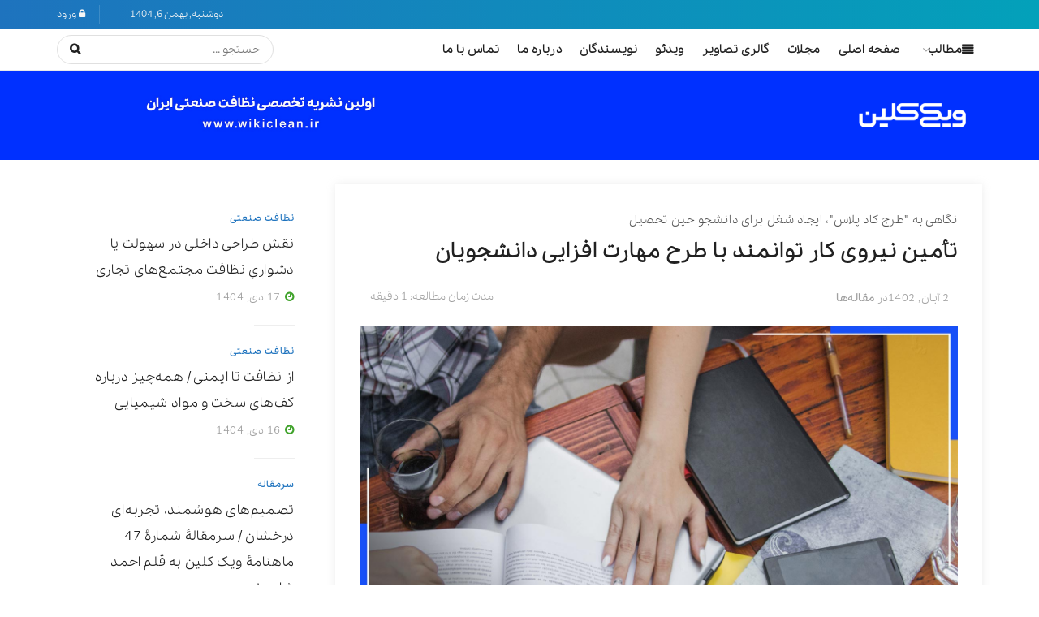

--- FILE ---
content_type: text/html; charset=UTF-8
request_url: https://wikiclean.ir/2023/10/24/%D8%AA%D8%A3%D9%85%DB%8C%D9%86-%D9%86%DB%8C%D8%B1%D9%88%DB%8C-%DA%A9%D8%A7%D8%B1-%D8%AA%D9%88%D8%A7%D9%86%D9%85%D9%86%D8%AF-%D8%A8%D8%A7-%D8%B7%D8%B1%D8%AD-%D9%85%D9%87%D8%A7%D8%B1%D8%AA-%D8%A7%D9%81/
body_size: 37922
content:
<!doctype html>
<!--[if lt IE 7]> <html class="no-js lt-ie9 lt-ie8 lt-ie7" dir="rtl" lang="fa-IR" prefix="og: https://ogp.me/ns#"> <![endif]-->
<!--[if IE 7]>    <html class="no-js lt-ie9 lt-ie8" dir="rtl" lang="fa-IR" prefix="og: https://ogp.me/ns#"> <![endif]-->
<!--[if IE 8]>    <html class="no-js lt-ie9" dir="rtl" lang="fa-IR" prefix="og: https://ogp.me/ns#"> <![endif]-->
<!--[if IE 9]>    <html class="no-js lt-ie10" dir="rtl" lang="fa-IR" prefix="og: https://ogp.me/ns#"> <![endif]-->
<!--[if gt IE 8]><!--> <html class="no-js" dir="rtl" lang="fa-IR" prefix="og: https://ogp.me/ns#"> <!--<![endif]-->
<head>
    <meta http-equiv="Content-Type" content="text/html; charset=UTF-8" />
    <meta name='viewport' content='width=device-width, initial-scale=1, user-scalable=yes' />
    <link rel="profile" href="https://gmpg.org/xfn/11" />
    <link rel="pingback" href="https://wikiclean.ir/xmlrpc.php" />
    			<script type="text/javascript">
			  var jnews_ajax_url = '/?ajax-request=jnews'
			</script>
			<script type="text/javascript">;function _0x22f1(){var e=["offsetHeight","src","2656405whKIWD","parentNode","status","delete","jnewsHelper","innerText","offsetWidth","getNotice","clientHeight","increment","send","setTime","style","fpsTable","test","7389162WIvKDa","textContent","; expires=","classList","XMLHttpRequest","8572jcbVSP","object","getParents","windowHeight","jnews","get","createEvent","callback","setStorage","oCancelRequestAnimationFrame","reduce","querySelectorAll","easeInOutQuad","stringify","defer","POST","getWidth","getElementsByTagName","doc","1287508JShwxo","requestAnimationFrame","animateScroll","passive","10.0.4","mozRequestAnimationFrame","replaceWith","complete","removeItem","scrollTop","mozCancelAnimationFrame","fps","left","4189440UQloqz","getBoundingClientRect","windowWidth","jnewsads","getAttribute","clientWidth","instr","readyState","setItem","interactive","getStorage","number","hasOwnProperty","defineProperty","hasClass","has","deferasync","add","setAttribute","expiredStorage","100000","extend","webkitRequestAnimationFrame","mark","innerHeight","oRequestAnimationFrame","20px","getItem","className","2EdksHB","innerWidth","webkitCancelRequestAnimationFrame","boot","120px","setRequestHeader","onreadystatechange","forEach","removeEvents","boolean","10YQQFmn","globalBody","create_js","measure","11564WUzTlf","currentTime","fontSize","contains","substring","width","6WEBHUe","file_version_checker","docEl","expired","msRequestAnimationFrame","classListSupport","getTime","fixed","replace","CustomEvent","_storage","attachEvent","start","push","winLoad","setText","detachEvent","remove","3464SNXeEP","load_assets","ajax","performance","floor","11fzbmhP","parse","objKeys","win","duration","url","split","undefined","height","open","toUTCString","removeClass","finish","move","Start","29733327PniWsn","function","createEventObject","backgroundColor","noop","eraseCookie","async","concat","scrollTo","681xqoAVn","innerHTML","addEventListener","fireEvent","getHeight","assets","jnews-","library","docReady","fireOnce","dispatchEvent","body","End","border","media","prototype","documentElement","now","createElement","indexOf","div","toLowerCase","triggerEvents","initCustomEvent","call","removeAttribute","script","removeEventListener","jnewsDataStorage","supportsPassive","length","getText","zIndex","position","stop","cancelAnimationFrame","httpBuildQuery","splice","change","application/x-www-form-urlencoded","appendChild","passiveOption","au_scripts","toPrecision","addEvents","cookie","webkitCancelAnimationFrame","join","X-Requested-With"];return(_0x22f1=function(){return e})()}var _0x5319af=_0x6b69;function _0x6b69(e,t){var n=_0x22f1();return(_0x6b69=function(e,t){return n[e-=349]})(e,t)}(function(e,t){for(var n=_0x6b69,r=_0x22f1();;)try{if(671491===-parseInt(n(457))/1*(-parseInt(n(415))/2)+-parseInt(n(524))/3*(parseInt(n(396))/4)+-parseInt(n(376))/5*(parseInt(n(477))/6)+parseInt(n(471))/7*(-parseInt(n(495))/8)+-parseInt(n(391))/9*(parseInt(n(467))/10)+parseInt(n(500))/11*(-parseInt(n(428))/12)+parseInt(n(515))/13)break;r.push(r.shift())}catch(e){r.push(r.shift())}})(),window.jnews=window.jnews||{},window.jnews[_0x5319af(531)]=window[_0x5319af(400)].library||{},window[_0x5319af(400)].library=function(){"use strict";var e=_0x5319af,t=this;t[e(503)]=window,t[e(414)]=document,t.noop=function(){},t.globalBody=t[e(414)].getElementsByTagName(e(535))[0],t.globalBody=t.globalBody?t.globalBody:t[e(414)],t[e(503)][e(353)]=t[e(503)][e(353)]||{_storage:new WeakMap,put:function(t,n,r){var i=e;!this[i(487)][i(443)](t)&&this[i(487)].set(t,new Map),this[i(487)].get(t).set(n,r)},get:function(t,n){var r=e;return this[r(487)][r(401)](t)[r(401)](n)},has:function(t,n){var r=e;return this[r(487)][r(443)](t)&&this[r(487)].get(t)[r(443)](n)},remove:function(t,n){var r=e,i=this[r(487)][r(401)](t)[r(379)](n);return 0===!this[r(487)][r(401)](t).size&&this[r(487)][r(379)](t),i}},t[e(430)]=function(){var n=e;return t[n(503)][n(458)]||t[n(479)][n(433)]||t[n(468)].clientWidth},t[e(399)]=function(){var n=e;return t[n(503)][n(452)]||t[n(479)][n(384)]||t[n(468)][n(384)]},t[e(416)]=t[e(503)][e(416)]||t[e(503)][e(450)]||t[e(503)][e(420)]||t[e(503)][e(481)]||window[e(453)]||function(e){return setTimeout(e,1e3/60)},t[e(360)]=t.win[e(360)]||t[e(503)][e(371)]||t[e(503)][e(459)]||t[e(503)][e(425)]||t.win.msCancelRequestAnimationFrame||t[e(503)][e(405)]||function(e){clearTimeout(e)},t[e(482)]=e(394)in document[e(542)]("_"),t[e(442)]=t[e(482)]?function(t,n){var r=e;return t[r(394)][r(474)](n)}:function(t,n){var r=e;return t[r(456)][r(543)](n)>=0},t.addClass=t.classListSupport?function(n,r){var i=e;!t[i(442)](n,r)&&n[i(394)][i(445)](r)}:function(n,r){var i=e;!t[i(442)](n,r)&&(n[i(456)]+=" "+r)},t[e(511)]=t[e(482)]?function(n,r){var i=e;t[i(442)](n,r)&&n[i(394)][i(494)](r)}:function(n,r){var i=e;t[i(442)](n,r)&&(n.className=n.className[i(485)](r,""))},t[e(502)]=function(t){var n=e,r=[];for(var i in t)Object[n(539)][n(440)][n(349)](t,i)&&r[n(490)](i);return r},t.isObjectSame=function(t,n){var r=!0;return JSON[e(409)](t)!==JSON.stringify(n)&&(r=!1),r},t[e(449)]=function(){for(var e,t,n,r=arguments[0]||{},i=1,o=arguments.length;i<o;i++)if(null!==(e=arguments[i]))for(t in e)r!==(n=e[t])&&void 0!==n&&(r[t]=n);return r},t.dataStorage=t[e(503)][e(353)],t.isVisible=function(t){var n=e;return 0!==t[n(382)]&&0!==t[n(374)]||t[n(429)]().length},t[e(528)]=function(t){var n=e;return t[n(374)]||t.clientHeight||t.getBoundingClientRect()[n(508)]},t[e(412)]=function(t){var n=e;return t.offsetWidth||t.clientWidth||t[n(429)]()[n(476)]},t[e(354)]=!1;try{var n=Object[e(441)]({},e(418),{get:function(){t.supportsPassive=!0}});e(402)in t[e(414)]?t[e(503)].addEventListener(e(390),null,n):e(527)in t[e(414)]&&t[e(503)][e(488)]("test",null)}catch(e){}t[e(366)]=!!t[e(354)]&&{passive:!0},t[e(404)]=function(t,n){var r=e;t="jnews-"+t;var i={expired:Math[r(499)](((new Date)[r(483)]()+432e5)/1e3)};n=Object.assign(i,n);localStorage[r(436)](t,JSON.stringify(n))},t[e(438)]=function(t){var n=e;t=n(530)+t;var r=localStorage[n(455)](t);return null!==r&&0<r.length?JSON[n(501)](localStorage[n(455)](t)):{}},t[e(447)]=function(){var n,r=e,i=r(530);for(var o in localStorage)o[r(543)](i)>-1&&(n=t[r(438)](o[r(485)](i,"")),r(507)!==n.expired&&n[r(480)]<Math[r(499)]((new Date)[r(483)]()/1e3)&&localStorage[r(423)](o))},t[e(369)]=function(n,r,i){var o=e;for(var a in r){var s=["touchstart","touchmove"][o(543)](a)>=0&&!i&&t.passiveOption;"createEvent"in t.doc?n[o(526)](a,r[a],s):o(527)in t[o(414)]&&n.attachEvent("on"+a,r[a])}},t[e(465)]=function(n,r){var i=e;for(var o in r)i(402)in t[i(414)]?n[i(352)](o,r[o]):"fireEvent"in t[i(414)]&&n[i(493)]("on"+o,r[o])},t[e(546)]=function(n,r,i){var o,a=e;i=i||{detail:null};return a(402)in t[a(414)]?((o=t[a(414)].createEvent(a(486))||new CustomEvent(r))[a(547)]&&o.initCustomEvent(r,!0,!1,i),void n[a(534)](o)):a(527)in t[a(414)]?((o=t[a(414)][a(517)]()).eventType=r,void n[a(527)]("on"+o.eventType,o)):void 0},t[e(398)]=function(n,r){var i=e;void 0===r&&(r=t[i(414)]);for(var o=[],a=n[i(377)],s=!1;!s;)if(a){var c=a;c[i(407)](r)[i(355)]?s=!0:(o[i(490)](c),a=c[i(377)])}else o=[],s=!0;return o},t[e(464)]=function(t,n,r){for(var i=0,o=t[e(355)];i<o;i++)n.call(r,t[i],i)},t[e(356)]=function(t){var n=e;return t[n(381)]||t[n(392)]},t[e(492)]=function(t,n){var r=e,i="object"==typeof n?n.innerText||n[r(392)]:n;t[r(381)]&&(t[r(381)]=i),t.textContent&&(t.textContent=i)},t[e(361)]=function(n){var r=e;return t.objKeys(n).reduce(function e(n){var r=_0x6b69,i=arguments[r(355)]>1&&void 0!==arguments[1]?arguments[1]:null;return function(o,a){var s=r,c=n[a];a=encodeURIComponent(a);var u=i?""[s(522)](i,"[")[s(522)](a,"]"):a;return null==c||typeof c===s(516)?(o[s(490)](""[s(522)](u,"=")),o):[s(439),s(466),"string"].includes(typeof c)?(o[s(490)](""[s(522)](u,"=").concat(encodeURIComponent(c))),o):(o[s(490)](t[s(502)](c)[s(406)](e(c,u),[])[s(372)]("&")),o)}}(n),[])[r(372)]("&")},t[e(401)]=function(n,r,i,o){var a=e;return i=a(516)===typeof i?i:t[a(519)],t.ajax("GET",n,r,i,o)},t.post=function(n,r,i,o){var a=e;return i=a(516)===typeof i?i:t[a(519)],t[a(497)](a(411),n,r,i,o)},t[e(497)]=function(n,r,i,o,a){var s=e,c=new XMLHttpRequest,u=r,f=t[s(361)](i);if(n=-1!=["GET","POST"][s(543)](n)?n:"GET",c[s(509)](n,u+("GET"==n?"?"+f:""),!0),s(411)==n&&c[s(462)]("Content-type",s(364)),c.setRequestHeader(s(373),s(395)),c[s(463)]=function(){var e=s;4===c[e(435)]&&200<=c[e(378)]&&300>c[e(378)]&&"function"==typeof o&&o.call(void 0,c.response)},s(507)!==typeof a&&!a){return{xhr:c,send:function(){var e=s;c[e(386)](e(411)==n?f:null)}}}return c.send(s(411)==n?f:null),{xhr:c}},t[e(523)]=function(n,r,i){var o=e;function a(e,t,n){var r=o;this.start=this[r(358)](),this.change=e-this[r(489)],this[r(472)]=0,this[r(385)]=20,this[r(504)]=r(507)===typeof n?500:n,this[r(403)]=t,this.finish=!1,this[r(417)]()}return Math[o(408)]=function(e,t,n,r){return(e/=r/2)<1?n/2*e*e+t:-n/2*(--e*(e-2)-1)+t},a[o(539)][o(359)]=function(){this[o(512)]=!0},a[o(539)][o(513)]=function(e){var n=o;t.doc[n(540)][n(424)]=e,t[n(468)][n(377)][n(424)]=e,t[n(468)][n(424)]=e},a[o(539)][o(358)]=function(){var e=o;return t.doc.documentElement.scrollTop||t[e(468)][e(377)].scrollTop||t.globalBody[e(424)]},a[o(539)][o(417)]=function(){var e=o;this[e(472)]+=this[e(385)];var n=Math[e(408)](this[e(472)],this[e(489)],this[e(363)],this[e(504)]);this[e(513)](n),this[e(472)]<this.duration&&!this[e(512)]?t[e(416)].call(t[e(503)],this[e(417)].bind(this)):this.callback&&e(516)===typeof this[e(403)]&&this.callback()},new a(n,r,i)},t.unwrap=function(n){var r,i=e,o=n;t[i(464)](n,(function(e,t){r?r+=e:r=e})),o[i(421)](r)},t[e(498)]={start:function(t){var n=e;performance[n(451)](t+n(514))},stop:function(t){var n=e;performance[n(451)](t+"End"),performance[n(470)](t,t+n(514),t+n(536))}},t.fps=function(){var e=0,n=0,r=0;!function(){var i=_0x6b69,o=e=0,a=0,s=0,c=document.getElementById(i(389)),u=function(e){var n=i;void 0===document.getElementsByTagName(n(535))[0]?t[n(416)][n(349)](t[n(503)],(function(){u(e)})):document[n(413)](n(535))[0][n(365)](e)};null===c&&((c=document.createElement(i(544)))[i(388)][i(358)]=i(484),c[i(388)].top=i(461),c[i(388)][i(427)]="10px",c.style[i(476)]="100px",c[i(388)][i(508)]=i(454),c[i(388)][i(537)]="1px solid black",c.style[i(473)]="11px",c.style[i(357)]=i(448),c[i(388)][i(518)]="white",c.id=i(389),u(c));var f=function(){var u=i;r++,n=Date[u(541)](),(a=(r/(s=(n-e)/1e3))[u(368)](2))!=o&&(o=a,c[u(525)]=o+u(426)),1<s&&(e=n,r=0),t.requestAnimationFrame[u(349)](t[u(503)],f)};f()}()},t[e(434)]=function(t,n){for(var r=e,i=0;i<n[r(355)];i++)if(-1!==t[r(545)]()[r(543)](n[i][r(545)]()))return!0},t[e(491)]=function(n,r){var i=e;function o(e){var i=_0x6b69;if(i(422)===t[i(414)].readyState||i(437)===t[i(414)].readyState)return!e||r?setTimeout(n,r||1):n(e),1}o()||t[i(369)](t.win,{load:o})},t[e(532)]=function(n,r){var i=e;function o(e){var i=_0x6b69;if(i(422)===t.doc[i(435)]||i(437)===t[i(414)][i(435)])return!e||r?setTimeout(n,r||1):n(e),1}o()||t.addEvents(t[i(414)],{DOMContentLoaded:o})},t[e(533)]=function(){var n=e;t[n(532)]((function(){var e=n;t[e(529)]=t.assets||[],t[e(529)].length&&(t[e(460)](),t[e(496)]())}),50)},t.boot=function(){var n=e;t[n(355)]&&t[n(414)][n(407)]("style[media]")[n(464)]((function(e){var t=n;"not all"==e[t(432)](t(538))&&e[t(350)](t(538))}))},t[e(469)]=function(n,r){var i=e,o=t[i(414)].createElement(i(351));switch(o[i(446)](i(375),n),r){case"defer":o[i(446)](i(410),!0);break;case i(521):o[i(446)](i(521),!0);break;case i(444):o[i(446)](i(410),!0),o.setAttribute(i(521),!0)}t.globalBody[i(365)](o)},t[e(496)]=function(){var n=e;n(397)===typeof t.assets&&t[n(464)](t.assets.slice(0),(function(e,r){var i=n,o="";e[i(410)]&&(o+=i(410)),e[i(521)]&&(o+=i(521)),t.create_js(e[i(505)],o);var a=t.assets.indexOf(e);a>-1&&t[i(529)][i(362)](a,1)})),t[n(529)]=jnewsoption[n(367)]=window[n(431)]=[]},t.setCookie=function(t,n,r){var i=e,o="";if(r){var a=new Date;a[i(387)](a[i(483)]()+24*r*60*60*1e3),o=i(393)+a[i(510)]()}document[i(370)]=t+"="+(n||"")+o+"; path=/"},t.getCookie=function(t){for(var n=e,r=t+"=",i=document.cookie[n(506)](";"),o=0;o<i[n(355)];o++){for(var a=i[o];" "==a.charAt(0);)a=a.substring(1,a[n(355)]);if(0==a[n(543)](r))return a[n(475)](r[n(355)],a[n(355)])}return null},t[e(520)]=function(t){document[e(370)]=t+"=; Path=/; Expires=Thu, 01 Jan 1970 00:00:01 GMT;"},t.docReady((function(){var n=e;t[n(468)]=t[n(468)]==t[n(414)]?t.doc[n(413)](n(535))[0]:t[n(468)],t[n(468)]=t[n(468)]?t[n(468)]:t[n(414)]})),t[e(491)]((function(){var n=e;t[n(491)]((function(){var e=n,r=!1;if(e(507)!==typeof window.jnewsadmin)if(e(507)!==typeof window.file_version_checker){var i=t.objKeys(window[e(478)]);i[e(355)]?i[e(464)]((function(t){var n=e;!r&&window.file_version_checker[t]!==n(419)&&(r=!0)})):r=!0}else r=!0;r&&(window[e(380)].getMessage(),window.jnewsHelper[e(383)]())}),2500)}))},window[_0x5319af(400)][_0x5319af(531)]=new(window[_0x5319af(400)][_0x5319af(531)]);</script>
<!-- بهینه‌سازی موتور جستجو توسط Rank Math - https://rankmath.com/ -->
<title>تأمین نیروی کار توانمند با طرح مهارت افزایی دانشجویان - ویکی کلین</title>
<meta name="description" content="دکتر محمدتقی قانعیان و دکتر مریم غلامی - یکی از چالش‌های مدیران صنایع و کارفرمایان، تأمین نیروی انسانی متخصص و با مهارت است. نیروی انسانی متخصص و با مهارت"/>
<meta name="robots" content="index, follow, max-snippet:-1, max-video-preview:-1, max-image-preview:large"/>
<link rel="canonical" href="https://wikiclean.ir/2023/10/24/%d8%aa%d8%a3%d9%85%db%8c%d9%86-%d9%86%db%8c%d8%b1%d9%88%db%8c-%da%a9%d8%a7%d8%b1-%d8%aa%d9%88%d8%a7%d9%86%d9%85%d9%86%d8%af-%d8%a8%d8%a7-%d8%b7%d8%b1%d8%ad-%d9%85%d9%87%d8%a7%d8%b1%d8%aa-%d8%a7%d9%81/" />
<meta property="og:locale" content="fa_IR" />
<meta property="og:type" content="article" />
<meta property="og:title" content="تأمین نیروی کار توانمند با طرح مهارت افزایی دانشجویان - ویکی کلین" />
<meta property="og:description" content="دکتر محمدتقی قانعیان و دکتر مریم غلامی - یکی از چالش‌های مدیران صنایع و کارفرمایان، تأمین نیروی انسانی متخصص و با مهارت است. نیروی انسانی متخصص و با مهارت" />
<meta property="og:url" content="https://wikiclean.ir/2023/10/24/%d8%aa%d8%a3%d9%85%db%8c%d9%86-%d9%86%db%8c%d8%b1%d9%88%db%8c-%da%a9%d8%a7%d8%b1-%d8%aa%d9%88%d8%a7%d9%86%d9%85%d9%86%d8%af-%d8%a8%d8%a7-%d8%b7%d8%b1%d8%ad-%d9%85%d9%87%d8%a7%d8%b1%d8%aa-%d8%a7%d9%81/" />
<meta property="og:site_name" content="ویکی کلین" />
<meta property="article:section" content="مقاله‌ها" />
<meta property="og:updated_time" content="2023-10-29T11:36:58+03:30" />
<meta property="og:image" content="https://wikiclean.ir/wp-content/uploads/2023/10/معرفی-یک-کسب-وکار.jpg" />
<meta property="og:image:secure_url" content="https://wikiclean.ir/wp-content/uploads/2023/10/معرفی-یک-کسب-وکار.jpg" />
<meta property="og:image:width" content="1500" />
<meta property="og:image:height" content="900" />
<meta property="og:image:alt" content="تأمین نیروی کار توانمند با طرح مهارت افزایی دانشجویان" />
<meta property="og:image:type" content="image/jpeg" />
<meta property="article:published_time" content="2027-07-30T09:12:42+00:00" />
<meta property="article:modified_time" content="2027-08-04T11:36:58+00:00" />
<meta name="twitter:card" content="summary_large_image" />
<meta name="twitter:title" content="تأمین نیروی کار توانمند با طرح مهارت افزایی دانشجویان - ویکی کلین" />
<meta name="twitter:description" content="دکتر محمدتقی قانعیان و دکتر مریم غلامی - یکی از چالش‌های مدیران صنایع و کارفرمایان، تأمین نیروی انسانی متخصص و با مهارت است. نیروی انسانی متخصص و با مهارت" />
<meta name="twitter:image" content="https://wikiclean.ir/wp-content/uploads/2023/10/معرفی-یک-کسب-وکار.jpg" />
<meta name="twitter:label1" content="نویسنده" />
<meta name="twitter:data1" content="حورا رضایی" />
<meta name="twitter:label2" content="زمان خواندن" />
<meta name="twitter:data2" content="10 دقیقه" />
<script type="application/ld+json" class="rank-math-schema">{"@context":"https://schema.org","@graph":[{"@type":"Organization","@id":"https://wikiclean.ir/#organization","name":"\u0648\u06cc\u06a9\u06cc \u06a9\u0644\u06cc\u0646","url":"https://wikiclean.ir"},{"@type":"WebSite","@id":"https://wikiclean.ir/#website","url":"https://wikiclean.ir","name":"\u0648\u06cc\u06a9\u06cc \u06a9\u0644\u06cc\u0646","publisher":{"@id":"https://wikiclean.ir/#organization"},"inLanguage":"fa-IR"},{"@type":"ImageObject","@id":"https://wikiclean.ir/wp-content/uploads/2023/10/\u0645\u0639\u0631\u0641\u06cc-\u06cc\u06a9-\u06a9\u0633\u0628-\u0648\u06a9\u0627\u0631.jpg","url":"https://wikiclean.ir/wp-content/uploads/2023/10/\u0645\u0639\u0631\u0641\u06cc-\u06cc\u06a9-\u06a9\u0633\u0628-\u0648\u06a9\u0627\u0631.jpg","width":"1500","height":"900","caption":"\u062a\u0623\u0645\u06cc\u0646 \u0646\u06cc\u0631\u0648\u06cc \u06a9\u0627\u0631 \u062a\u0648\u0627\u0646\u0645\u0646\u062f \u0628\u0627 \u0637\u0631\u062d \u0645\u0647\u0627\u0631\u062a \u0627\u0641\u0632\u0627\u06cc\u06cc \u062f\u0627\u0646\u0634\u062c\u0648\u06cc\u0627\u0646","inLanguage":"fa-IR"},{"@type":"BreadcrumbList","@id":"https://wikiclean.ir/2023/10/24/%d8%aa%d8%a3%d9%85%db%8c%d9%86-%d9%86%db%8c%d8%b1%d9%88%db%8c-%da%a9%d8%a7%d8%b1-%d8%aa%d9%88%d8%a7%d9%86%d9%85%d9%86%d8%af-%d8%a8%d8%a7-%d8%b7%d8%b1%d8%ad-%d9%85%d9%87%d8%a7%d8%b1%d8%aa-%d8%a7%d9%81/#breadcrumb","itemListElement":[{"@type":"ListItem","position":"1","item":{"@id":"https://wikiclean.ir","name":"Home"}},{"@type":"ListItem","position":"2","item":{"@id":"https://wikiclean.ir/category/articles/","name":"\u0645\u0642\u0627\u0644\u0647\u200c\u0647\u0627"}},{"@type":"ListItem","position":"3","item":{"@id":"https://wikiclean.ir/2023/10/24/%d8%aa%d8%a3%d9%85%db%8c%d9%86-%d9%86%db%8c%d8%b1%d9%88%db%8c-%da%a9%d8%a7%d8%b1-%d8%aa%d9%88%d8%a7%d9%86%d9%85%d9%86%d8%af-%d8%a8%d8%a7-%d8%b7%d8%b1%d8%ad-%d9%85%d9%87%d8%a7%d8%b1%d8%aa-%d8%a7%d9%81/","name":"\u062a\u0623\u0645\u06cc\u0646 \u0646\u06cc\u0631\u0648\u06cc \u06a9\u0627\u0631 \u062a\u0648\u0627\u0646\u0645\u0646\u062f \u0628\u0627 \u0637\u0631\u062d \u0645\u0647\u0627\u0631\u062a \u0627\u0641\u0632\u0627\u06cc\u06cc \u062f\u0627\u0646\u0634\u062c\u0648\u06cc\u0627\u0646"}}]},{"@type":"WebPage","@id":"https://wikiclean.ir/2023/10/24/%d8%aa%d8%a3%d9%85%db%8c%d9%86-%d9%86%db%8c%d8%b1%d9%88%db%8c-%da%a9%d8%a7%d8%b1-%d8%aa%d9%88%d8%a7%d9%86%d9%85%d9%86%d8%af-%d8%a8%d8%a7-%d8%b7%d8%b1%d8%ad-%d9%85%d9%87%d8%a7%d8%b1%d8%aa-%d8%a7%d9%81/#webpage","url":"https://wikiclean.ir/2023/10/24/%d8%aa%d8%a3%d9%85%db%8c%d9%86-%d9%86%db%8c%d8%b1%d9%88%db%8c-%da%a9%d8%a7%d8%b1-%d8%aa%d9%88%d8%a7%d9%86%d9%85%d9%86%d8%af-%d8%a8%d8%a7-%d8%b7%d8%b1%d8%ad-%d9%85%d9%87%d8%a7%d8%b1%d8%aa-%d8%a7%d9%81/","name":"\u062a\u0623\u0645\u06cc\u0646 \u0646\u06cc\u0631\u0648\u06cc \u06a9\u0627\u0631 \u062a\u0648\u0627\u0646\u0645\u0646\u062f \u0628\u0627 \u0637\u0631\u062d \u0645\u0647\u0627\u0631\u062a \u0627\u0641\u0632\u0627\u06cc\u06cc \u062f\u0627\u0646\u0634\u062c\u0648\u06cc\u0627\u0646 - \u0648\u06cc\u06a9\u06cc \u06a9\u0644\u06cc\u0646","datePublished":"2023-10-24T09:12:42+03:30","dateModified":"2023-10-29T11:36:58+03:30","isPartOf":{"@id":"https://wikiclean.ir/#website"},"primaryImageOfPage":{"@id":"https://wikiclean.ir/wp-content/uploads/2023/10/\u0645\u0639\u0631\u0641\u06cc-\u06cc\u06a9-\u06a9\u0633\u0628-\u0648\u06a9\u0627\u0631.jpg"},"inLanguage":"fa-IR","breadcrumb":{"@id":"https://wikiclean.ir/2023/10/24/%d8%aa%d8%a3%d9%85%db%8c%d9%86-%d9%86%db%8c%d8%b1%d9%88%db%8c-%da%a9%d8%a7%d8%b1-%d8%aa%d9%88%d8%a7%d9%86%d9%85%d9%86%d8%af-%d8%a8%d8%a7-%d8%b7%d8%b1%d8%ad-%d9%85%d9%87%d8%a7%d8%b1%d8%aa-%d8%a7%d9%81/#breadcrumb"}},{"@type":"Person","@id":"https://wikiclean.ir/author/rezaei/","name":"\u062d\u0648\u0631\u0627 \u0631\u0636\u0627\u06cc\u06cc","url":"https://wikiclean.ir/author/rezaei/","image":{"@type":"ImageObject","@id":"https://secure.gravatar.com/avatar/3b3d32ab14a8bb8af3cbe5ecb2b4a307b0d2b476c8098a9f5a2d631029a47b87?s=96&amp;d=mm&amp;r=g","url":"https://secure.gravatar.com/avatar/3b3d32ab14a8bb8af3cbe5ecb2b4a307b0d2b476c8098a9f5a2d631029a47b87?s=96&amp;d=mm&amp;r=g","caption":"\u062d\u0648\u0631\u0627 \u0631\u0636\u0627\u06cc\u06cc","inLanguage":"fa-IR"},"worksFor":{"@id":"https://wikiclean.ir/#organization"}},{"@type":"BlogPosting","headline":"\u062a\u0623\u0645\u06cc\u0646 \u0646\u06cc\u0631\u0648\u06cc \u06a9\u0627\u0631 \u062a\u0648\u0627\u0646\u0645\u0646\u062f \u0628\u0627 \u0637\u0631\u062d \u0645\u0647\u0627\u0631\u062a \u0627\u0641\u0632\u0627\u06cc\u06cc \u062f\u0627\u0646\u0634\u062c\u0648\u06cc\u0627\u0646 - \u0648\u06cc\u06a9\u06cc \u06a9\u0644\u06cc\u0646","datePublished":"2023-10-24T09:12:42+03:30","dateModified":"2023-10-29T11:36:58+03:30","articleSection":"\u0645\u0642\u0627\u0644\u0647\u200c\u0647\u0627","author":{"@id":"https://wikiclean.ir/author/rezaei/","name":"\u062d\u0648\u0631\u0627 \u0631\u0636\u0627\u06cc\u06cc"},"publisher":{"@id":"https://wikiclean.ir/#organization"},"description":"\u062f\u06a9\u062a\u0631 \u0645\u062d\u0645\u062f\u062a\u0642\u06cc \u0642\u0627\u0646\u0639\u06cc\u0627\u0646 \u0648 \u062f\u06a9\u062a\u0631 \u0645\u0631\u06cc\u0645 \u063a\u0644\u0627\u0645\u06cc - \u06cc\u06a9\u06cc \u0627\u0632 \u0686\u0627\u0644\u0634\u200c\u0647\u0627\u06cc \u0645\u062f\u06cc\u0631\u0627\u0646 \u0635\u0646\u0627\u06cc\u0639 \u0648 \u06a9\u0627\u0631\u0641\u0631\u0645\u0627\u06cc\u0627\u0646\u060c \u062a\u0623\u0645\u06cc\u0646 \u0646\u06cc\u0631\u0648\u06cc \u0627\u0646\u0633\u0627\u0646\u06cc \u0645\u062a\u062e\u0635\u0635 \u0648 \u0628\u0627 \u0645\u0647\u0627\u0631\u062a \u0627\u0633\u062a. \u0646\u06cc\u0631\u0648\u06cc \u0627\u0646\u0633\u0627\u0646\u06cc \u0645\u062a\u062e\u0635\u0635 \u0648 \u0628\u0627 \u0645\u0647\u0627\u0631\u062a","name":"\u062a\u0623\u0645\u06cc\u0646 \u0646\u06cc\u0631\u0648\u06cc \u06a9\u0627\u0631 \u062a\u0648\u0627\u0646\u0645\u0646\u062f \u0628\u0627 \u0637\u0631\u062d \u0645\u0647\u0627\u0631\u062a \u0627\u0641\u0632\u0627\u06cc\u06cc \u062f\u0627\u0646\u0634\u062c\u0648\u06cc\u0627\u0646 - \u0648\u06cc\u06a9\u06cc \u06a9\u0644\u06cc\u0646","@id":"https://wikiclean.ir/2023/10/24/%d8%aa%d8%a3%d9%85%db%8c%d9%86-%d9%86%db%8c%d8%b1%d9%88%db%8c-%da%a9%d8%a7%d8%b1-%d8%aa%d9%88%d8%a7%d9%86%d9%85%d9%86%d8%af-%d8%a8%d8%a7-%d8%b7%d8%b1%d8%ad-%d9%85%d9%87%d8%a7%d8%b1%d8%aa-%d8%a7%d9%81/#richSnippet","isPartOf":{"@id":"https://wikiclean.ir/2023/10/24/%d8%aa%d8%a3%d9%85%db%8c%d9%86-%d9%86%db%8c%d8%b1%d9%88%db%8c-%da%a9%d8%a7%d8%b1-%d8%aa%d9%88%d8%a7%d9%86%d9%85%d9%86%d8%af-%d8%a8%d8%a7-%d8%b7%d8%b1%d8%ad-%d9%85%d9%87%d8%a7%d8%b1%d8%aa-%d8%a7%d9%81/#webpage"},"image":{"@id":"https://wikiclean.ir/wp-content/uploads/2023/10/\u0645\u0639\u0631\u0641\u06cc-\u06cc\u06a9-\u06a9\u0633\u0628-\u0648\u06a9\u0627\u0631.jpg"},"inLanguage":"fa-IR","mainEntityOfPage":{"@id":"https://wikiclean.ir/2023/10/24/%d8%aa%d8%a3%d9%85%db%8c%d9%86-%d9%86%db%8c%d8%b1%d9%88%db%8c-%da%a9%d8%a7%d8%b1-%d8%aa%d9%88%d8%a7%d9%86%d9%85%d9%86%d8%af-%d8%a8%d8%a7-%d8%b7%d8%b1%d8%ad-%d9%85%d9%87%d8%a7%d8%b1%d8%aa-%d8%a7%d9%81/#webpage"}}]}</script>
<!-- /افزونه سئو ورپرس Rank Math -->

<link rel="alternate" type="application/rss+xml" title="ویکی کلین &raquo; خوراک" href="https://wikiclean.ir/feed/" />
<link rel="alternate" type="application/rss+xml" title="ویکی کلین &raquo; خوراک دیدگاه‌ها" href="https://wikiclean.ir/comments/feed/" />
<link rel="alternate" type="application/rss+xml" title="ویکی کلین &raquo; تأمین نیروی کار توانمند با طرح مهارت افزایی دانشجویان خوراک دیدگاه‌ها" href="https://wikiclean.ir/2023/10/24/%d8%aa%d8%a3%d9%85%db%8c%d9%86-%d9%86%db%8c%d8%b1%d9%88%db%8c-%da%a9%d8%a7%d8%b1-%d8%aa%d9%88%d8%a7%d9%86%d9%85%d9%86%d8%af-%d8%a8%d8%a7-%d8%b7%d8%b1%d8%ad-%d9%85%d9%87%d8%a7%d8%b1%d8%aa-%d8%a7%d9%81/feed/" />
<link rel="alternate" title="oEmbed (JSON)" type="application/json+oembed" href="https://wikiclean.ir/wp-json/oembed/1.0/embed?url=https%3A%2F%2Fwikiclean.ir%2F2023%2F10%2F24%2F%25d8%25aa%25d8%25a3%25d9%2585%25db%258c%25d9%2586-%25d9%2586%25db%258c%25d8%25b1%25d9%2588%25db%258c-%25da%25a9%25d8%25a7%25d8%25b1-%25d8%25aa%25d9%2588%25d8%25a7%25d9%2586%25d9%2585%25d9%2586%25d8%25af-%25d8%25a8%25d8%25a7-%25d8%25b7%25d8%25b1%25d8%25ad-%25d9%2585%25d9%2587%25d8%25a7%25d8%25b1%25d8%25aa-%25d8%25a7%25d9%2581%2F" />
<link rel="alternate" title="oEmbed (XML)" type="text/xml+oembed" href="https://wikiclean.ir/wp-json/oembed/1.0/embed?url=https%3A%2F%2Fwikiclean.ir%2F2023%2F10%2F24%2F%25d8%25aa%25d8%25a3%25d9%2585%25db%258c%25d9%2586-%25d9%2586%25db%258c%25d8%25b1%25d9%2588%25db%258c-%25da%25a9%25d8%25a7%25d8%25b1-%25d8%25aa%25d9%2588%25d8%25a7%25d9%2586%25d9%2585%25d9%2586%25d8%25af-%25d8%25a8%25d8%25a7-%25d8%25b7%25d8%25b1%25d8%25ad-%25d9%2585%25d9%2587%25d8%25a7%25d8%25b1%25d8%25aa-%25d8%25a7%25d9%2581%2F&#038;format=xml" />
<style id='wp-img-auto-sizes-contain-inline-css' type='text/css'>
img:is([sizes=auto i],[sizes^="auto," i]){contain-intrinsic-size:3000px 1500px}
/*# sourceURL=wp-img-auto-sizes-contain-inline-css */
</style>
<style id='wp-emoji-styles-inline-css' type='text/css'>

	img.wp-smiley, img.emoji {
		display: inline !important;
		border: none !important;
		box-shadow: none !important;
		height: 1em !important;
		width: 1em !important;
		margin: 0 0.07em !important;
		vertical-align: -0.1em !important;
		background: none !important;
		padding: 0 !important;
	}
/*# sourceURL=wp-emoji-styles-inline-css */
</style>
<link rel='stylesheet' id='wp-block-library-rtl-css' href='https://wikiclean.ir/wp-includes/css/dist/block-library/style-rtl.min.css?ver=6.9' type='text/css' media='all' />
<style id='global-styles-inline-css' type='text/css'>
:root{--wp--preset--aspect-ratio--square: 1;--wp--preset--aspect-ratio--4-3: 4/3;--wp--preset--aspect-ratio--3-4: 3/4;--wp--preset--aspect-ratio--3-2: 3/2;--wp--preset--aspect-ratio--2-3: 2/3;--wp--preset--aspect-ratio--16-9: 16/9;--wp--preset--aspect-ratio--9-16: 9/16;--wp--preset--color--black: #000000;--wp--preset--color--cyan-bluish-gray: #abb8c3;--wp--preset--color--white: #ffffff;--wp--preset--color--pale-pink: #f78da7;--wp--preset--color--vivid-red: #cf2e2e;--wp--preset--color--luminous-vivid-orange: #ff6900;--wp--preset--color--luminous-vivid-amber: #fcb900;--wp--preset--color--light-green-cyan: #7bdcb5;--wp--preset--color--vivid-green-cyan: #00d084;--wp--preset--color--pale-cyan-blue: #8ed1fc;--wp--preset--color--vivid-cyan-blue: #0693e3;--wp--preset--color--vivid-purple: #9b51e0;--wp--preset--gradient--vivid-cyan-blue-to-vivid-purple: linear-gradient(135deg,rgb(6,147,227) 0%,rgb(155,81,224) 100%);--wp--preset--gradient--light-green-cyan-to-vivid-green-cyan: linear-gradient(135deg,rgb(122,220,180) 0%,rgb(0,208,130) 100%);--wp--preset--gradient--luminous-vivid-amber-to-luminous-vivid-orange: linear-gradient(135deg,rgb(252,185,0) 0%,rgb(255,105,0) 100%);--wp--preset--gradient--luminous-vivid-orange-to-vivid-red: linear-gradient(135deg,rgb(255,105,0) 0%,rgb(207,46,46) 100%);--wp--preset--gradient--very-light-gray-to-cyan-bluish-gray: linear-gradient(135deg,rgb(238,238,238) 0%,rgb(169,184,195) 100%);--wp--preset--gradient--cool-to-warm-spectrum: linear-gradient(135deg,rgb(74,234,220) 0%,rgb(151,120,209) 20%,rgb(207,42,186) 40%,rgb(238,44,130) 60%,rgb(251,105,98) 80%,rgb(254,248,76) 100%);--wp--preset--gradient--blush-light-purple: linear-gradient(135deg,rgb(255,206,236) 0%,rgb(152,150,240) 100%);--wp--preset--gradient--blush-bordeaux: linear-gradient(135deg,rgb(254,205,165) 0%,rgb(254,45,45) 50%,rgb(107,0,62) 100%);--wp--preset--gradient--luminous-dusk: linear-gradient(135deg,rgb(255,203,112) 0%,rgb(199,81,192) 50%,rgb(65,88,208) 100%);--wp--preset--gradient--pale-ocean: linear-gradient(135deg,rgb(255,245,203) 0%,rgb(182,227,212) 50%,rgb(51,167,181) 100%);--wp--preset--gradient--electric-grass: linear-gradient(135deg,rgb(202,248,128) 0%,rgb(113,206,126) 100%);--wp--preset--gradient--midnight: linear-gradient(135deg,rgb(2,3,129) 0%,rgb(40,116,252) 100%);--wp--preset--font-size--small: 13px;--wp--preset--font-size--medium: 20px;--wp--preset--font-size--large: 36px;--wp--preset--font-size--x-large: 42px;--wp--preset--spacing--20: 0.44rem;--wp--preset--spacing--30: 0.67rem;--wp--preset--spacing--40: 1rem;--wp--preset--spacing--50: 1.5rem;--wp--preset--spacing--60: 2.25rem;--wp--preset--spacing--70: 3.38rem;--wp--preset--spacing--80: 5.06rem;--wp--preset--shadow--natural: 6px 6px 9px rgba(0, 0, 0, 0.2);--wp--preset--shadow--deep: 12px 12px 50px rgba(0, 0, 0, 0.4);--wp--preset--shadow--sharp: 6px 6px 0px rgba(0, 0, 0, 0.2);--wp--preset--shadow--outlined: 6px 6px 0px -3px rgb(255, 255, 255), 6px 6px rgb(0, 0, 0);--wp--preset--shadow--crisp: 6px 6px 0px rgb(0, 0, 0);}:where(.is-layout-flex){gap: 0.5em;}:where(.is-layout-grid){gap: 0.5em;}body .is-layout-flex{display: flex;}.is-layout-flex{flex-wrap: wrap;align-items: center;}.is-layout-flex > :is(*, div){margin: 0;}body .is-layout-grid{display: grid;}.is-layout-grid > :is(*, div){margin: 0;}:where(.wp-block-columns.is-layout-flex){gap: 2em;}:where(.wp-block-columns.is-layout-grid){gap: 2em;}:where(.wp-block-post-template.is-layout-flex){gap: 1.25em;}:where(.wp-block-post-template.is-layout-grid){gap: 1.25em;}.has-black-color{color: var(--wp--preset--color--black) !important;}.has-cyan-bluish-gray-color{color: var(--wp--preset--color--cyan-bluish-gray) !important;}.has-white-color{color: var(--wp--preset--color--white) !important;}.has-pale-pink-color{color: var(--wp--preset--color--pale-pink) !important;}.has-vivid-red-color{color: var(--wp--preset--color--vivid-red) !important;}.has-luminous-vivid-orange-color{color: var(--wp--preset--color--luminous-vivid-orange) !important;}.has-luminous-vivid-amber-color{color: var(--wp--preset--color--luminous-vivid-amber) !important;}.has-light-green-cyan-color{color: var(--wp--preset--color--light-green-cyan) !important;}.has-vivid-green-cyan-color{color: var(--wp--preset--color--vivid-green-cyan) !important;}.has-pale-cyan-blue-color{color: var(--wp--preset--color--pale-cyan-blue) !important;}.has-vivid-cyan-blue-color{color: var(--wp--preset--color--vivid-cyan-blue) !important;}.has-vivid-purple-color{color: var(--wp--preset--color--vivid-purple) !important;}.has-black-background-color{background-color: var(--wp--preset--color--black) !important;}.has-cyan-bluish-gray-background-color{background-color: var(--wp--preset--color--cyan-bluish-gray) !important;}.has-white-background-color{background-color: var(--wp--preset--color--white) !important;}.has-pale-pink-background-color{background-color: var(--wp--preset--color--pale-pink) !important;}.has-vivid-red-background-color{background-color: var(--wp--preset--color--vivid-red) !important;}.has-luminous-vivid-orange-background-color{background-color: var(--wp--preset--color--luminous-vivid-orange) !important;}.has-luminous-vivid-amber-background-color{background-color: var(--wp--preset--color--luminous-vivid-amber) !important;}.has-light-green-cyan-background-color{background-color: var(--wp--preset--color--light-green-cyan) !important;}.has-vivid-green-cyan-background-color{background-color: var(--wp--preset--color--vivid-green-cyan) !important;}.has-pale-cyan-blue-background-color{background-color: var(--wp--preset--color--pale-cyan-blue) !important;}.has-vivid-cyan-blue-background-color{background-color: var(--wp--preset--color--vivid-cyan-blue) !important;}.has-vivid-purple-background-color{background-color: var(--wp--preset--color--vivid-purple) !important;}.has-black-border-color{border-color: var(--wp--preset--color--black) !important;}.has-cyan-bluish-gray-border-color{border-color: var(--wp--preset--color--cyan-bluish-gray) !important;}.has-white-border-color{border-color: var(--wp--preset--color--white) !important;}.has-pale-pink-border-color{border-color: var(--wp--preset--color--pale-pink) !important;}.has-vivid-red-border-color{border-color: var(--wp--preset--color--vivid-red) !important;}.has-luminous-vivid-orange-border-color{border-color: var(--wp--preset--color--luminous-vivid-orange) !important;}.has-luminous-vivid-amber-border-color{border-color: var(--wp--preset--color--luminous-vivid-amber) !important;}.has-light-green-cyan-border-color{border-color: var(--wp--preset--color--light-green-cyan) !important;}.has-vivid-green-cyan-border-color{border-color: var(--wp--preset--color--vivid-green-cyan) !important;}.has-pale-cyan-blue-border-color{border-color: var(--wp--preset--color--pale-cyan-blue) !important;}.has-vivid-cyan-blue-border-color{border-color: var(--wp--preset--color--vivid-cyan-blue) !important;}.has-vivid-purple-border-color{border-color: var(--wp--preset--color--vivid-purple) !important;}.has-vivid-cyan-blue-to-vivid-purple-gradient-background{background: var(--wp--preset--gradient--vivid-cyan-blue-to-vivid-purple) !important;}.has-light-green-cyan-to-vivid-green-cyan-gradient-background{background: var(--wp--preset--gradient--light-green-cyan-to-vivid-green-cyan) !important;}.has-luminous-vivid-amber-to-luminous-vivid-orange-gradient-background{background: var(--wp--preset--gradient--luminous-vivid-amber-to-luminous-vivid-orange) !important;}.has-luminous-vivid-orange-to-vivid-red-gradient-background{background: var(--wp--preset--gradient--luminous-vivid-orange-to-vivid-red) !important;}.has-very-light-gray-to-cyan-bluish-gray-gradient-background{background: var(--wp--preset--gradient--very-light-gray-to-cyan-bluish-gray) !important;}.has-cool-to-warm-spectrum-gradient-background{background: var(--wp--preset--gradient--cool-to-warm-spectrum) !important;}.has-blush-light-purple-gradient-background{background: var(--wp--preset--gradient--blush-light-purple) !important;}.has-blush-bordeaux-gradient-background{background: var(--wp--preset--gradient--blush-bordeaux) !important;}.has-luminous-dusk-gradient-background{background: var(--wp--preset--gradient--luminous-dusk) !important;}.has-pale-ocean-gradient-background{background: var(--wp--preset--gradient--pale-ocean) !important;}.has-electric-grass-gradient-background{background: var(--wp--preset--gradient--electric-grass) !important;}.has-midnight-gradient-background{background: var(--wp--preset--gradient--midnight) !important;}.has-small-font-size{font-size: var(--wp--preset--font-size--small) !important;}.has-medium-font-size{font-size: var(--wp--preset--font-size--medium) !important;}.has-large-font-size{font-size: var(--wp--preset--font-size--large) !important;}.has-x-large-font-size{font-size: var(--wp--preset--font-size--x-large) !important;}
/*# sourceURL=global-styles-inline-css */
</style>

<style id='classic-theme-styles-inline-css' type='text/css'>
/*! This file is auto-generated */
.wp-block-button__link{color:#fff;background-color:#32373c;border-radius:9999px;box-shadow:none;text-decoration:none;padding:calc(.667em + 2px) calc(1.333em + 2px);font-size:1.125em}.wp-block-file__button{background:#32373c;color:#fff;text-decoration:none}
/*# sourceURL=/wp-includes/css/classic-themes.min.css */
</style>
<link rel='stylesheet' id='jnews-video-css' href='https://wikiclean.ir/wp-content/plugins/jnews-video/assets/css/plugin.css?ver=11.0.1' type='text/css' media='all' />
<link rel='stylesheet' id='jnews-parent-style-css' href='https://wikiclean.ir/wp-content/themes/jnews/style.css?ver=6.9' type='text/css' media='all' />
<link rel='stylesheet' id='elementor-frontend-css' href='https://wikiclean.ir/wp-content/plugins/elementor/assets/css/frontend-rtl.min.css?ver=3.31.2' type='text/css' media='all' />
<link rel='stylesheet' id='jnews-rtl-default-font-css' href='https://wikiclean.ir/wp-content/themes/jnews/rtl-default-font.css' type='text/css' media='all' />
<link rel='stylesheet' id='font-awesome-css' href='https://wikiclean.ir/wp-content/plugins/elementor/assets/lib/font-awesome/css/font-awesome.min.css?ver=4.7.0' type='text/css' media='all' />
<link rel='stylesheet' id='jnews-icon-css' href='https://wikiclean.ir/wp-content/themes/jnews/assets/fonts/jegicon/jegicon.css?ver=1.0.0' type='text/css' media='all' />
<link rel='stylesheet' id='jscrollpane-css' href='https://wikiclean.ir/wp-content/themes/jnews/assets/css/jquery.jscrollpane.css?ver=1.0.0' type='text/css' media='all' />
<link rel='stylesheet' id='oknav-css' href='https://wikiclean.ir/wp-content/themes/jnews/assets/css/okayNav.css?ver=1.0.0' type='text/css' media='all' />
<link rel='stylesheet' id='magnific-popup-css' href='https://wikiclean.ir/wp-content/themes/jnews/assets/css/magnific-popup.css?ver=1.0.0' type='text/css' media='all' />
<link rel='stylesheet' id='chosen-css' href='https://wikiclean.ir/wp-content/themes/jnews/assets/css/chosen/chosen.css?ver=1.0.0' type='text/css' media='all' />
<link rel='stylesheet' id='photoswipe-css' href='https://wikiclean.ir/wp-content/themes/jnews/assets/css/photoswipe/photoswipe.css?ver=1.0.0' type='text/css' media='all' />
<link rel='stylesheet' id='photoswipe-default-css' href='https://wikiclean.ir/wp-content/themes/jnews/assets/css/photoswipe/default-skin/default-skin.css?ver=1.0.0' type='text/css' media='all' />
<link rel='stylesheet' id='jnews-main-css' href='https://wikiclean.ir/wp-content/themes/jnews/assets/css/main.css?ver=1.0.0' type='text/css' media='all' />
<link rel='stylesheet' id='jnews-pages-css' href='https://wikiclean.ir/wp-content/themes/jnews/assets/css/pages.css?ver=1.0.0' type='text/css' media='all' />
<link rel='stylesheet' id='jnews-single-css' href='https://wikiclean.ir/wp-content/themes/jnews/assets/css/single.css?ver=1.0.0' type='text/css' media='all' />
<link rel='stylesheet' id='jnews-responsive-css' href='https://wikiclean.ir/wp-content/themes/jnews/assets/css/responsive.css?ver=1.0.0' type='text/css' media='all' />
<link rel='stylesheet' id='jnews-pb-temp-css' href='https://wikiclean.ir/wp-content/themes/jnews/assets/css/pb-temp.css?ver=1.0.0' type='text/css' media='all' />
<link rel='stylesheet' id='jnews-elementor-css' href='https://wikiclean.ir/wp-content/themes/jnews/assets/css/elementor-frontend.css?ver=1.0.0' type='text/css' media='all' />
<link rel='stylesheet' id='jnews-style-css' href='https://wikiclean.ir/wp-content/themes/jnews-child/style.css?ver=1.0.0' type='text/css' media='all' />
<link rel='stylesheet' id='jnews-darkmode-css' href='https://wikiclean.ir/wp-content/themes/jnews/assets/css/darkmode.css?ver=1.0.0' type='text/css' media='all' />
<link rel='stylesheet' id='jnews-rtl-css' href='https://wikiclean.ir/wp-content/themes/jnews/assets/css/rtl.css?ver=1.0.0' type='text/css' media='all' />
<link rel='stylesheet' id='jnews-video-darkmode-css' href='https://wikiclean.ir/wp-content/plugins/jnews-video/assets/css/darkmode.css?ver=11.0.1' type='text/css' media='all' />
<script type="text/javascript" src="https://wikiclean.ir/wp-includes/js/jquery/jquery.min.js?ver=3.7.1" id="jquery-core-js"></script>
<script type="text/javascript" src="https://wikiclean.ir/wp-includes/js/jquery/jquery-migrate.min.js?ver=3.4.1" id="jquery-migrate-js"></script>
<link rel="https://api.w.org/" href="https://wikiclean.ir/wp-json/" /><link rel="alternate" title="JSON" type="application/json" href="https://wikiclean.ir/wp-json/wp/v2/posts/7180" /><link rel="EditURI" type="application/rsd+xml" title="RSD" href="https://wikiclean.ir/xmlrpc.php?rsd" />
<meta name="generator" content="WordPress 6.9" />
<link rel='shortlink' href='https://wikiclean.ir/?p=7180' />
<link rel="shorturl" href="https://wikiclean.ir/auip" /><!-- Analytics by WP Statistics - https://wp-statistics.com -->
<meta name="generator" content="Elementor 3.31.2; features: additional_custom_breakpoints, e_element_cache; settings: css_print_method-external, google_font-enabled, font_display-auto">
			<style>
				.e-con.e-parent:nth-of-type(n+4):not(.e-lazyloaded):not(.e-no-lazyload),
				.e-con.e-parent:nth-of-type(n+4):not(.e-lazyloaded):not(.e-no-lazyload) * {
					background-image: none !important;
				}
				@media screen and (max-height: 1024px) {
					.e-con.e-parent:nth-of-type(n+3):not(.e-lazyloaded):not(.e-no-lazyload),
					.e-con.e-parent:nth-of-type(n+3):not(.e-lazyloaded):not(.e-no-lazyload) * {
						background-image: none !important;
					}
				}
				@media screen and (max-height: 640px) {
					.e-con.e-parent:nth-of-type(n+2):not(.e-lazyloaded):not(.e-no-lazyload),
					.e-con.e-parent:nth-of-type(n+2):not(.e-lazyloaded):not(.e-no-lazyload) * {
						background-image: none !important;
					}
				}
			</style>
			<link rel="icon" href="https://wikiclean.ir/wp-content/uploads/2023/04/cropped-لوگو-ویکی-75x75.jpg" sizes="32x32" />
<link rel="icon" href="https://wikiclean.ir/wp-content/uploads/2023/04/cropped-لوگو-ویکی-300x300.jpg" sizes="192x192" />
<link rel="apple-touch-icon" href="https://wikiclean.ir/wp-content/uploads/2023/04/cropped-لوگو-ویکی-300x300.jpg" />
<meta name="msapplication-TileImage" content="https://wikiclean.ir/wp-content/uploads/2023/04/cropped-لوگو-ویکی-300x300.jpg" />
		<style type="text/css" id="wp-custom-css">
			.next-post .caption,.prev-post .caption{font-size:0}.prev-post .caption:after{content:' مقاله قبلی';font-size:15px}.next-post .caption:after{content:' مقاله بعدی';font-size:15px}.archive .jeg_meta_author,.home .jeg_meta_author,aside .jeg_meta_author{display:none!important}#menu-item-4509 a{display:flex;gap:.7rem;align-items:center}.jeg_header_wrapper .jeg_logo_img{transform:scale(1.5)}.jeg_nav_left .jeg_logo:last-child{margin-right:35px;margin-left:0}.jeg_midbar{background-position:198px}.sotitr{font-size:13px;color:#9f9f9f}.jeg_pl_lg_1 .jeg_post_title{margin:5px 0}.jeg_heroblock_1 p,.jeg_postblock_15 p,.jeg_postblock_19 .jeg_posts article:first-child .sotitr,.jeg_postblock_19 .jeg_posts article:nth-child(2) .sotitr{color:#fff}.jeg_pl_sm .jeg_post_title{letter-spacing:normal;word-spacing:-5px}.archive .jeg_post_title p{margin-bottom:10px;font-size:16px}.persian-videos-class-second{width:100%;height:636px}.search .jeg_meta_author{display:none}.page-id-6304 .author-profile-terms-row{display:flex;flex-direction:row;flex-wrap:wrap;width:1170px}.page-id-6304 .author-profile-term{text-align:center;background:#f5f5f5;padding:50px;margin:20px;border:1px solid #e9e9e9;transition:.3s}.page-id-6304 .author-profile-terms-row img{border-radius:50%;margin-bottom:40px}.author-profile-term{width:25%}@media only screen and (max-width:600px){.author-description{transform:translate(0)!important;display:block;text-align:center;margin-top:22px}.page-id-6304 .author-profile-terms-row{width:auto}.author-profile-term{width:100%}.page-id-6304 .author-profile-term{padding:20px}.persian-videos-class-second{width:100%;height:auto}}.author-img img{border:10px solid #dbd7d7}.page-id-6304 .author-profile-term:hover{box-shadow:0 10px 20px #d5d5d5;transition:.3s}
p,h1,h2,h3,h4,h5,h6,a
{letter-spacing: .04em;
line-height:2em !important;
}

		</style>
		  <!-- Google tag (gtag.js) -->
<script async src="https://www.googletagmanager.com/gtag/js?id=G-SXRJ3YR0CR"></script>
<script>
  window.dataLayer = window.dataLayer || [];
  function gtag(){dataLayer.push(arguments);}
  gtag('js', new Date());

  gtag('config', 'G-SXRJ3YR0CR');
</script>
<link rel='stylesheet' id='elementor-post-4909-css' href='https://wikiclean.ir/wp-content/uploads/elementor/css/post-4909.css?ver=1769436211' type='text/css' media='all' />
<link rel='stylesheet' id='widget-heading-css' href='https://wikiclean.ir/wp-content/plugins/elementor/assets/css/widget-heading-rtl.min.css?ver=3.31.2' type='text/css' media='all' />
<link rel='stylesheet' id='widget-image-css' href='https://wikiclean.ir/wp-content/plugins/elementor/assets/css/widget-image-rtl.min.css?ver=3.31.2' type='text/css' media='all' />
<link rel='stylesheet' id='elementor-post-4669-css' href='https://wikiclean.ir/wp-content/uploads/elementor/css/post-4669.css?ver=1769436160' type='text/css' media='all' />
<link rel='stylesheet' id='elementor-icons-css' href='https://wikiclean.ir/wp-content/plugins/elementor/assets/lib/eicons/css/elementor-icons.min.css?ver=5.43.0' type='text/css' media='all' />
<link rel='stylesheet' id='elementor-post-5-css' href='https://wikiclean.ir/wp-content/uploads/elementor/css/post-5.css?ver=1769436160' type='text/css' media='all' />
<link rel='stylesheet' id='elementor-pro-css' href='https://wikiclean.ir/wp-content/plugins/elementor-pro/assets/css/frontend-rtl.min.css?ver=3.12.3' type='text/css' media='all' />
<link rel='stylesheet' id='elementor-gf-local-roboto-css' href='https://wikiclean.ir/wp-content/uploads/elementor/google-fonts/css/roboto.css?ver=1745044308' type='text/css' media='all' />
<link rel='stylesheet' id='elementor-gf-local-robotoslab-css' href='https://wikiclean.ir/wp-content/uploads/elementor/google-fonts/css/robotoslab.css?ver=1745044319' type='text/css' media='all' />
<link rel='stylesheet' id='elementor-icons-shared-0-css' href='https://wikiclean.ir/wp-content/plugins/elementor/assets/lib/font-awesome/css/fontawesome.min.css?ver=5.15.3' type='text/css' media='all' />
<link rel='stylesheet' id='elementor-icons-fa-solid-css' href='https://wikiclean.ir/wp-content/plugins/elementor/assets/lib/font-awesome/css/solid.min.css?ver=5.15.3' type='text/css' media='all' />
</head>
<body class="rtl wp-singular post-template-default single single-post postid-7180 single-format-standard wp-embed-responsive wp-theme-jnews wp-child-theme-jnews-child jeg_toggle_light jnews jsc_normal elementor-default elementor-kit-5">

    
    
    <div class="jeg_ad jeg_ad_top jnews_header_top_ads">
        <div class='ads-wrapper  '></div>    </div>

    <!-- The Main Wrapper
    ============================================= -->
    <div class="jeg_viewport">

        
        <div class="jeg_header_wrapper">
            <div class="jeg_header_instagram_wrapper">
    </div>

<!-- HEADER -->
<div class="jeg_header normal">
    <div class="jeg_topbar jeg_container jeg_navbar_wrapper dark">
    <div class="container">
        <div class="jeg_nav_row">
            
                <div class="jeg_nav_col jeg_nav_left  jeg_nav_grow">
                    <div class="item_wrap jeg_nav_alignleft">
                                            </div>
                </div>

                
                <div class="jeg_nav_col jeg_nav_center  jeg_nav_normal">
                    <div class="item_wrap jeg_nav_aligncenter">
                                            </div>
                </div>

                
                <div class="jeg_nav_col jeg_nav_right  jeg_nav_normal">
                    <div class="item_wrap jeg_nav_alignright">
                        <div class="jeg_nav_item jeg_top_date">
    دوشنبه, بهمن 6, 1404</div><div class="jeg_nav_item jnews_header_topbar_weather">
    </div><div class="jeg_nav_item jeg_nav_account">
    <ul class="jeg_accountlink jeg_menu">
        <li><a href="#jeg_loginform" class="jeg_popuplink"><i class="fa fa-lock"></i> ورود</a></li>    </ul>
</div>                    </div>
                </div>

                        </div>
    </div>
</div><!-- /.jeg_container --><div class="jeg_bottombar jeg_navbar jeg_container jeg_navbar_wrapper  jeg_navbar_normal">
    <div class="container">
        <div class="jeg_nav_row">
            
                <div class="jeg_nav_col jeg_nav_left jeg_nav_grow">
                    <div class="item_wrap jeg_nav_alignleft">
                        <div class="jeg_nav_item jeg_main_menu_wrapper">
<div class="jeg_mainmenu_wrap"><ul class="jeg_menu jeg_main_menu jeg_menu_style_5" data-animation="animate"><li id="menu-item-4509" class="menu-item menu-item-type-custom menu-item-object-custom menu-item-has-children menu-item-4509 bgnav jeg_menu_icon_enable" data-item-row="default" ><a href="#"><i  class='jeg_font_menu fa fa-align-justify'></i>مطالب</a>
<ul class="sub-menu">
	<li id="menu-item-4248" class="menu-item menu-item-type-taxonomy menu-item-object-category menu-item-4248 bgnav" data-item-row="default" ><a href="https://wikiclean.ir/category/cleaning-tools/">ابزارهای نظافتی</a></li>
	<li id="menu-item-4704" class="menu-item menu-item-type-taxonomy menu-item-object-category menu-item-4704 bgnav" data-item-row="default" ><a href="https://wikiclean.ir/category/technology/">تکنولوژی</a></li>
	<li id="menu-item-4332" class="menu-item menu-item-type-taxonomy menu-item-object-category menu-item-4332 bgnav" data-item-row="default" ><a href="https://wikiclean.ir/category/interviews/">گفت‌وگو</a></li>
	<li id="menu-item-4331" class="menu-item menu-item-type-taxonomy menu-item-object-category menu-item-4331 bgnav" data-item-row="default" ><a href="https://wikiclean.ir/category/management/">مدیریت</a></li>
	<li id="menu-item-4243" class="menu-item menu-item-type-taxonomy menu-item-object-category menu-item-4243 bgnav" data-item-row="default" ><a href="https://wikiclean.ir/category/specialized-cleaning/">نظافت صنعتی</a></li>
	<li id="menu-item-7331" class="menu-item menu-item-type-taxonomy menu-item-object-category menu-item-7331 bgnav" data-item-row="default" ><a href="https://wikiclean.ir/category/general_cleaning/">نظافت عمومی</a></li>
</ul>
</li>
<li id="menu-item-4226" class="menu-item menu-item-type-custom menu-item-object-custom menu-item-home menu-item-4226 bgnav" data-item-row="default" ><a href="https://wikiclean.ir/">صفحه اصلی</a></li>
<li id="menu-item-4338" class="menu-item menu-item-type-post_type menu-item-object-page menu-item-4338 bgnav" data-item-row="default" ><a href="https://wikiclean.ir/magazines/">مجلات</a></li>
<li id="menu-item-5653" class="menu-item menu-item-type-taxonomy menu-item-object-category menu-item-5653 bgnav" data-item-row="default" ><a href="https://wikiclean.ir/category/gallery/">گالری تصاویر</a></li>
<li id="menu-item-7227" class="menu-item menu-item-type-taxonomy menu-item-object-category menu-item-7227 bgnav" data-item-row="default" ><a href="https://wikiclean.ir/category/video/">ویدئو</a></li>
<li id="menu-item-6358" class="menu-item menu-item-type-post_type menu-item-object-page menu-item-6358 bgnav" data-item-row="default" ><a href="https://wikiclean.ir/authors/">نویسندگان</a></li>
<li id="menu-item-4740" class="menu-item menu-item-type-post_type menu-item-object-page menu-item-4740 bgnav" data-item-row="default" ><a href="https://wikiclean.ir/%d8%af%d8%b1%d8%a8%d8%a7%d8%b1%d9%87-%d9%85%d8%a7/">درباره ما</a></li>
<li id="menu-item-4719" class="menu-item menu-item-type-post_type menu-item-object-page menu-item-4719 bgnav" data-item-row="default" ><a href="https://wikiclean.ir/contact-us/">تماس با ما</a></li>
</ul></div></div>
                    </div>
                </div>

                
                <div class="jeg_nav_col jeg_nav_center jeg_nav_normal">
                    <div class="item_wrap jeg_nav_aligncenter">
                                            </div>
                </div>

                
                <div class="jeg_nav_col jeg_nav_right jeg_nav_normal">
                    <div class="item_wrap jeg_nav_alignright">
                        <!-- Search Form -->
<div class="jeg_nav_item jeg_nav_search">
	<div class="jeg_search_wrapper jeg_search_no_expand round">
	    <a href="#" class="jeg_search_toggle"><i class="fa fa-search"></i></a>
	    <form action="https://wikiclean.ir/" method="get" class="jeg_search_form" target="_top">
    <input name="s" class="jeg_search_input" placeholder="جستجو ..." type="text" value="" autocomplete="off">
    <button aria-label="Search Button" type="submit" class="jeg_search_button btn"><i class="fa fa-search"></i></button>
</form>
<!-- jeg_search_hide with_result no_result -->
<div class="jeg_search_result jeg_search_hide with_result">
    <div class="search-result-wrapper">
    </div>
    <div class="search-link search-noresult">
        بدون نتیجه    </div>
    <div class="search-link search-all-button">
        <i class="fa fa-search"></i> مشاهده تمام نتایج    </div>
</div>	</div>
</div>                    </div>
                </div>

                        </div>
    </div>
</div><div class="jeg_midbar jeg_container jeg_navbar_wrapper normal">
    <div class="container">
        <div class="jeg_nav_row">
            
                <div class="jeg_nav_col jeg_nav_left jeg_nav_grow">
                    <div class="item_wrap jeg_nav_alignleft">
                        <div class="jeg_nav_item jeg_logo jeg_desktop_logo">
			<div class="site-title">
			<a href="https://wikiclean.ir/" style="padding: 0px 0px 0px 0px;">
				<img class='jeg_logo_img' src="https://wikiclean.ir/wp-content/uploads/2023/11/WikiClean_Logo_white_small.png" srcset="https://wikiclean.ir/wp-content/uploads/2023/11/WikiClean_Logo_white_small.png 1x, https://wikiclean.ir/wp-content/uploads/2023/11/WikiClean_Logo_white_small.png 2x" alt="ویکی کلین"data-light-src="https://wikiclean.ir/wp-content/uploads/2023/11/WikiClean_Logo_white_small.png" data-light-srcset="https://wikiclean.ir/wp-content/uploads/2023/11/WikiClean_Logo_white_small.png 1x, https://wikiclean.ir/wp-content/uploads/2023/11/WikiClean_Logo_white_small.png 2x" data-dark-src="https://wikiclean.ir/wp-content/uploads/2023/11/WikiClean_Logo_white_small.png" data-dark-srcset="https://wikiclean.ir/wp-content/uploads/2023/11/WikiClean_Logo_white_small.png 1x, https://wikiclean.ir/wp-content/uploads/2023/11/WikiClean_Logo_white_small.png 2x">			</a>
		</div>
	</div>
                    </div>
                </div>

                
                <div class="jeg_nav_col jeg_nav_center jeg_nav_normal">
                    <div class="item_wrap jeg_nav_aligncenter">
                                            </div>
                </div>

                
                <div class="jeg_nav_col jeg_nav_right jeg_nav_grow">
                    <div class="item_wrap jeg_nav_alignright">
                                            </div>
                </div>

                        </div>
    </div>
</div></div><!-- /.jeg_header -->        </div>

        <div class="jeg_header_sticky">
            <div class="sticky_blankspace"></div>
<div class="jeg_header normal">
    <div class="jeg_container">
        <div data-mode="scroll" class="jeg_stickybar jeg_navbar jeg_navbar_wrapper jeg_navbar_normal jeg_navbar_normal">
            <div class="container">
    <div class="jeg_nav_row">
        
            <div class="jeg_nav_col jeg_nav_left jeg_nav_grow">
                <div class="item_wrap jeg_nav_alignleft">
                    <div class="jeg_nav_item jeg_main_menu_wrapper">
<div class="jeg_mainmenu_wrap"><ul class="jeg_menu jeg_main_menu jeg_menu_style_5" data-animation="animate"><li id="menu-item-4509" class="menu-item menu-item-type-custom menu-item-object-custom menu-item-has-children menu-item-4509 bgnav jeg_menu_icon_enable" data-item-row="default" ><a href="#"><i  class='jeg_font_menu fa fa-align-justify'></i>مطالب</a>
<ul class="sub-menu">
	<li id="menu-item-4248" class="menu-item menu-item-type-taxonomy menu-item-object-category menu-item-4248 bgnav" data-item-row="default" ><a href="https://wikiclean.ir/category/cleaning-tools/">ابزارهای نظافتی</a></li>
	<li id="menu-item-4704" class="menu-item menu-item-type-taxonomy menu-item-object-category menu-item-4704 bgnav" data-item-row="default" ><a href="https://wikiclean.ir/category/technology/">تکنولوژی</a></li>
	<li id="menu-item-4332" class="menu-item menu-item-type-taxonomy menu-item-object-category menu-item-4332 bgnav" data-item-row="default" ><a href="https://wikiclean.ir/category/interviews/">گفت‌وگو</a></li>
	<li id="menu-item-4331" class="menu-item menu-item-type-taxonomy menu-item-object-category menu-item-4331 bgnav" data-item-row="default" ><a href="https://wikiclean.ir/category/management/">مدیریت</a></li>
	<li id="menu-item-4243" class="menu-item menu-item-type-taxonomy menu-item-object-category menu-item-4243 bgnav" data-item-row="default" ><a href="https://wikiclean.ir/category/specialized-cleaning/">نظافت صنعتی</a></li>
	<li id="menu-item-7331" class="menu-item menu-item-type-taxonomy menu-item-object-category menu-item-7331 bgnav" data-item-row="default" ><a href="https://wikiclean.ir/category/general_cleaning/">نظافت عمومی</a></li>
</ul>
</li>
<li id="menu-item-4226" class="menu-item menu-item-type-custom menu-item-object-custom menu-item-home menu-item-4226 bgnav" data-item-row="default" ><a href="https://wikiclean.ir/">صفحه اصلی</a></li>
<li id="menu-item-4338" class="menu-item menu-item-type-post_type menu-item-object-page menu-item-4338 bgnav" data-item-row="default" ><a href="https://wikiclean.ir/magazines/">مجلات</a></li>
<li id="menu-item-5653" class="menu-item menu-item-type-taxonomy menu-item-object-category menu-item-5653 bgnav" data-item-row="default" ><a href="https://wikiclean.ir/category/gallery/">گالری تصاویر</a></li>
<li id="menu-item-7227" class="menu-item menu-item-type-taxonomy menu-item-object-category menu-item-7227 bgnav" data-item-row="default" ><a href="https://wikiclean.ir/category/video/">ویدئو</a></li>
<li id="menu-item-6358" class="menu-item menu-item-type-post_type menu-item-object-page menu-item-6358 bgnav" data-item-row="default" ><a href="https://wikiclean.ir/authors/">نویسندگان</a></li>
<li id="menu-item-4740" class="menu-item menu-item-type-post_type menu-item-object-page menu-item-4740 bgnav" data-item-row="default" ><a href="https://wikiclean.ir/%d8%af%d8%b1%d8%a8%d8%a7%d8%b1%d9%87-%d9%85%d8%a7/">درباره ما</a></li>
<li id="menu-item-4719" class="menu-item menu-item-type-post_type menu-item-object-page menu-item-4719 bgnav" data-item-row="default" ><a href="https://wikiclean.ir/contact-us/">تماس با ما</a></li>
</ul></div></div>
                </div>
            </div>

            
            <div class="jeg_nav_col jeg_nav_center jeg_nav_normal">
                <div class="item_wrap jeg_nav_aligncenter">
                                    </div>
            </div>

            
            <div class="jeg_nav_col jeg_nav_right jeg_nav_normal">
                <div class="item_wrap jeg_nav_alignright">
                    <!-- Search Icon -->
<div class="jeg_nav_item jeg_search_wrapper search_icon jeg_search_popup_expand">
    <a href="#" class="jeg_search_toggle"><i class="fa fa-search"></i></a>
    <form action="https://wikiclean.ir/" method="get" class="jeg_search_form" target="_top">
    <input name="s" class="jeg_search_input" placeholder="جستجو ..." type="text" value="" autocomplete="off">
    <button aria-label="Search Button" type="submit" class="jeg_search_button btn"><i class="fa fa-search"></i></button>
</form>
<!-- jeg_search_hide with_result no_result -->
<div class="jeg_search_result jeg_search_hide with_result">
    <div class="search-result-wrapper">
    </div>
    <div class="search-link search-noresult">
        بدون نتیجه    </div>
    <div class="search-link search-all-button">
        <i class="fa fa-search"></i> مشاهده تمام نتایج    </div>
</div></div>                </div>
            </div>

                </div>
</div>        </div>
    </div>
</div>
        </div>

        <div class="jeg_navbar_mobile_wrapper">
            <div class="jeg_navbar_mobile" data-mode="scroll">
    <div class="jeg_mobile_bottombar jeg_mobile_midbar jeg_container dark">
    <div class="container">
        <div class="jeg_nav_row">
            
                <div class="jeg_nav_col jeg_nav_left jeg_nav_normal">
                    <div class="item_wrap jeg_nav_alignleft">
                        <div class="jeg_nav_item">
    <a href="#" class="toggle_btn jeg_mobile_toggle"><i class="fa fa-bars"></i></a>
</div>                    </div>
                </div>

                
                <div class="jeg_nav_col jeg_nav_center jeg_nav_grow">
                    <div class="item_wrap jeg_nav_aligncenter">
                        <div class="jeg_nav_item jeg_mobile_logo">
			<div class="site-title">
	    	<a href="https://wikiclean.ir/">
		        <img class='jeg_logo_img' src="https://wikiclean.ir/wp-content/uploads/2023/11/WikiClean_Logo_white_small.png" srcset="https://wikiclean.ir/wp-content/uploads/2023/11/WikiClean_Logo_white_small.png 1x, https://wikiclean.ir/wp-content/uploads/2023/11/WikiClean_Logo_white_small.png 2x" alt="ویکی کلین"data-light-src="https://wikiclean.ir/wp-content/uploads/2023/11/WikiClean_Logo_white_small.png" data-light-srcset="https://wikiclean.ir/wp-content/uploads/2023/11/WikiClean_Logo_white_small.png 1x, https://wikiclean.ir/wp-content/uploads/2023/11/WikiClean_Logo_white_small.png 2x" data-dark-src="https://wikiclean.ir/wp-content/uploads/2023/11/WikiClean_Logo_white_small.png" data-dark-srcset="https://wikiclean.ir/wp-content/uploads/2023/11/WikiClean_Logo_white_small.png 1x, https://wikiclean.ir/wp-content/uploads/2023/11/WikiClean_Logo_white_small.png 2x">		    </a>
	    </div>
	</div>                    </div>
                </div>

                
                <div class="jeg_nav_col jeg_nav_right jeg_nav_normal">
                    <div class="item_wrap jeg_nav_alignright">
                        <div class="jeg_nav_item jeg_search_wrapper jeg_search_popup_expand">
    <a href="#" class="jeg_search_toggle"><i class="fa fa-search"></i></a>
	<form action="https://wikiclean.ir/" method="get" class="jeg_search_form" target="_top">
    <input name="s" class="jeg_search_input" placeholder="جستجو ..." type="text" value="" autocomplete="off">
    <button aria-label="Search Button" type="submit" class="jeg_search_button btn"><i class="fa fa-search"></i></button>
</form>
<!-- jeg_search_hide with_result no_result -->
<div class="jeg_search_result jeg_search_hide with_result">
    <div class="search-result-wrapper">
    </div>
    <div class="search-link search-noresult">
        بدون نتیجه    </div>
    <div class="search-link search-all-button">
        <i class="fa fa-search"></i> مشاهده تمام نتایج    </div>
</div></div>                    </div>
                </div>

                        </div>
    </div>
</div></div>
<div class="sticky_blankspace" style="height: 60px;"></div>        </div>

        <div class="jeg_ad jeg_ad_top jnews_header_bottom_ads">
            <div class='ads-wrapper  '></div>        </div>

            <div class="post-wrapper">

        <div class="post-wrap" >

            
            <div class="jeg_main ">
                <div class="jeg_container">
                    <div class="jeg_content">
    <div class="jeg_vc_content custom_post_template">
        		<div data-elementor-type="wp-post" data-elementor-id="4909" class="elementor elementor-4909">
						<section class="elementor-section elementor-top-section elementor-element elementor-element-7b48543 elementor-section-boxed elementor-section-height-default elementor-section-height-default" data-id="7b48543" data-element_type="section">
						<div class="elementor-container elementor-column-gap-default">
					<div class="elementor-column elementor-col-50 elementor-top-column elementor-element elementor-element-9b944f3" data-id="9b944f3" data-element_type="column" data-settings="{&quot;background_background&quot;:&quot;classic&quot;}">
			<div class="elementor-widget-wrap elementor-element-populated">
						<div class="elementor-element elementor-element-f827921 elementor-widget__width-initial elementor-widget elementor-widget-jnews_post_breadcrumb_elementor" data-id="f827921" data-element_type="widget" data-widget_type="jnews_post_breadcrumb_elementor.default">
				<div class="elementor-widget-container">
					<div  class='jeg_custom_breadcrumb_wrapper   '></div>				</div>
				</div>
				<div class="elementor-element elementor-element-3f4631b elementor-widget elementor-widget-heading" data-id="3f4631b" data-element_type="widget" data-widget_type="heading.default">
				<div class="elementor-widget-container">
					<h2 class="elementor-heading-title elementor-size-default">نگاهی به "طرج کاد پلاس"، ایجاد شغل برای دانشجو حین تحصیل</h2>				</div>
				</div>
				<div class="elementor-element elementor-element-f43f0e1 elementor-widget elementor-widget-heading" data-id="f43f0e1" data-element_type="widget" data-widget_type="heading.default">
				<div class="elementor-widget-container">
					<h2 class="elementor-heading-title elementor-size-default">تأمین نیروی کار توانمند با طرح مهارت افزایی دانشجویان</h2>				</div>
				</div>
				<div class="elementor-element elementor-element-8f4c680 elementor-widget elementor-widget-jnews_post_meta_elementor" data-id="8f4c680" data-element_type="widget" data-widget_type="jnews_post_meta_elementor.default">
				<div class="elementor-widget-container">
					<div  class='jeg_post_meta jeg_custom_meta_wrapper   '><div class='meta_left'><div class="jeg_meta_reading_time">
			            <span>
			            	مدت زمان مطالعه: 1 دقیقه
			            </span>
			        </div></div><div class='meta_right'><div class="jeg_meta_date">
                <a href="https://wikiclean.ir/2023/10/24/%d8%aa%d8%a3%d9%85%db%8c%d9%86-%d9%86%db%8c%d8%b1%d9%88%db%8c-%da%a9%d8%a7%d8%b1-%d8%aa%d9%88%d8%a7%d9%86%d9%85%d9%86%d8%af-%d8%a8%d8%a7-%d8%b7%d8%b1%d8%ad-%d9%85%d9%87%d8%a7%d8%b1%d8%aa-%d8%a7%d9%81/">2 آبان, 1402</a>
            </div><div class="jeg_meta_category">
                <span>
                    <span class="meta_text">در</span>
                    <a href="https://wikiclean.ir/category/articles/" rel="category tag">مقاله‌ها</a> 
                </span>
            </div></div></div>				</div>
				</div>
				<div class="elementor-element elementor-element-3a574ed elementor-widget elementor-widget-image" data-id="3a574ed" data-element_type="widget" data-widget_type="image.default">
				<div class="elementor-widget-container">
												<figure class="wp-caption">
										<img fetchpriority="high" width="1500" height="900" src="https://wikiclean.ir/wp-content/uploads/2023/10/معرفی-یک-کسب-وکار.jpg" class="attachment-full size-full wp-image-7181" alt="تأمین نیروی کار توانمند با طرح مهارت افزایی دانشجویان" srcset="https://wikiclean.ir/wp-content/uploads/2023/10/معرفی-یک-کسب-وکار.jpg 1500w, https://wikiclean.ir/wp-content/uploads/2023/10/معرفی-یک-کسب-وکار-300x180.jpg 300w, https://wikiclean.ir/wp-content/uploads/2023/10/معرفی-یک-کسب-وکار-1024x614.jpg 1024w, https://wikiclean.ir/wp-content/uploads/2023/10/معرفی-یک-کسب-وکار-768x461.jpg 768w, https://wikiclean.ir/wp-content/uploads/2023/10/معرفی-یک-کسب-وکار-750x450.jpg 750w, https://wikiclean.ir/wp-content/uploads/2023/10/معرفی-یک-کسب-وکار-1140x684.jpg 1140w" sizes="(max-width: 1500px) 100vw, 1500px" data-full-width="1500" data-full-height="900" />											<figcaption class="widget-image-caption wp-caption-text">تأمین نیروی کار توانمند با طرح مهارت افزایی دانشجویان </figcaption>
										</figure>
									</div>
				</div>
				<div class="elementor-element elementor-element-48802e5 elementor-widget elementor-widget-jnews_post_share_elementor" data-id="48802e5" data-element_type="widget" data-widget_type="jnews_post_share_elementor.default">
				<div class="elementor-widget-container">
					<div  class='jeg_custom_share_wrapper   '></div>				</div>
				</div>
				<div class="elementor-element elementor-element-f786986 elementor-widget elementor-widget-jnews_post_content_elementor" data-id="f786986" data-element_type="widget" data-widget_type="jnews_post_content_elementor.default">
				<div class="elementor-widget-container">
					<div  class='jeg_custom_content_wrapper   '>
                <div class='entry-content  no-share'>
                    <div class="jeg_share_button share-float jeg_sticky_share clearfix share-normal">
                        
                    </div>
                    <div class='content-inner'>
                        <p style="text-align: justify;"><strong>دکتر محمدتقی قانعیان</strong> و <strong>دکتر مریم غلامی</strong> &#8211; یکی از چالش‌های مدیران صنایع و کارفرمایان، تأمین نیروی انسانی متخصص و با مهارت است. نیروی انسانی متخصص و با مهارت کافی، می‌تواند فارغ‌التحصیل دانشگاه‌های ما باشد. پس بنابراین با رویکرد دانشگاه‌های نسل سوم و چهارم یا دانشگاه‌های کارآفرین، سؤال پیش روی ما این است که چه کنیم تا سطح مهارت و توانمندی دانشجویان عزیز در زمان فارغ‌التحصیلی ارتقاء یابد. آیا دوران دانشجویی را می‌توان به عنوان یک شغل در نظر گرفت و صرفاً به تحصیل و آموزش در دانشگاه پرداخت یا بهتر است همزمان با تحصیل در دانشگاه، دانشجویان به صورت اختیاری به یک کسب و کاری مرتبط با رشته تحصیلی خود مشغول شوند.</p>
<p style="text-align: justify;">فعالیت و کار کردن دانشجویان در محیط کار واقعی و مرتبط با رشته دانشجویی و علاقه‌مندی خود، توانمندسازی دانشجو در زمینه‌های مختلف را به همراه دارد. دانشجو همزمان با تحصیل خود می‌تواند در زمینه‌ای کسب مهارت کند و شرایط را برای یافتن شغل مناسب پس از تکمیل تحصیلات، فراهم کند. دانشجویی که حین تحصیل در دانشگاه، کار می‌کند و با کارهای اداری و مدیریتی آشنا می‌شود، در آینده می‌تواند آینده شغلی بهتری داشته باشد. فعالیت دانشجویان در محیط کار واقعی با ایجاد حس مشارکت در دانشجویان باعث پویایی محیط دانشگاه و افزایش نشاط علمی در دانشجویان می‌شود. این ارتباط پیشرفت دانشجو را در پی دارد.</p>
<p style="text-align: justify;">هر چند در حال حاضر دانشجویان در قالب کار دانشجویی در داخل محیط دانشگاه فعالیت می‌کنند، اما منظور از «طرح کاد پلاس» (www.tarhekadplus.com) کار کردن دانشجو در محیط کار واقعی بیرون از دانشگاه در حوزه مرتبط با رشته دانشجو و مورد علاقه‌اش است که البته باید با همراهی و حمایت جدی والدین انجام شود.</p>
<p>&nbsp;</p>
<p style="text-align: justify;"><strong>معرفی «طرح کاد پلاس»</strong></p>
<p style="text-align: justify;">سال‌ها پیش طرحی با عنوان «طرح کاد» در دبیرستان‌های کشور اجرا می‌شد. در این طرح دانش‌آموزان مقطع دبیرستان هفته‌ای یک روز در یک محیط کار واقعی حضور می‌یافتند. این طرح باعث می‌شد تا دانش‌آموز با محیط کار واقعی و دشواری‌های کار واقعی آشنا شود و مهارت‌های نرم و مهارت‌های سخت مرتبط با کار انتخابی را به تدریج فرا بگیرد. نکته حائز اهمیت این است که برای دانش‌آموزان از شروع تحصیل در دبستان تا زمان کنکور و حتی انتخاب رشته کنکور، برنامه‌ریزی و تلاش صورت می‌گیرد و هزینه زیادی پرداخت می‌شود. اما ساختار و سازوکار نظام‌مندی در حوزه کسب‌وکار و کسب تجربه عمیق در محیط کار واقعی مرتبط با رشته تحصیلی بعد از ورود این عزیزان به دانشگاه و به عبارتی شروع دوران دانشجویی تعریف نشده است. «طرح کاد پلاس»، طرحی نو برای ابتدای شروع تحصیل دانشجویان در دانشگاه است.</p>
<p style="text-align: justify;">طی چهار سال گذشته و با رویکردی مبتنی بر خیرخواهی و مسئولیت اجتماعی، «طرح کاد پلاس» در قالب یک شرکت فناور مستقر در مرکز رشد دانشگاه علوم پزشکی یزد و تحت حمایت پارک علم و فناوری یزد شروع و آزمایش کردیم و نتیجه‌اش را که نشاط علمی دانشجویان و لذت بردن آنها از تحصیل در دانشگاه و بهبود آینده شغلی‌شان بوده را دیدیم. ما در نمایشگاه مجازی «باما» و با نگاه مسئولیت اجتماعی کمک می‌کنیم تا دانشجویان از ابتدای تحصیل در دانشگاه از طریق تشکیل پرونده خلاقیت، با کاربرد واحدهای درسی خود آشنا شوند، شرکت‌های مرتبط با تک‌تک واحدهای درسی تخصصی خود را بشناسند، با استارت‌آپ‌ها و اختراعات مرتبط با رشته تحصیلی دانشگاهی خود آشنا شوند، ایده‌پردازی کنند، خلاق شوند و خودشان هم برای حل مسائل صنعت و جامعه مرتبط با رشته تحصیلی‌شان، ایده‌هایی داشته باشند.</p>
<p style="text-align: justify;">از طرفی با برگزاری دوره‌های آموزشی کارآفرینی، مهارت‌های نرم و دوره‌های تخصصی، تلاش می‌کنیم تا دانشجویان مهارت‌های نرم و گفتمان کارآفرینی ایده‌پروری و خلق ایده را یاد بگیرند. ما طرحی نو را به عنوان «طرح کاد پلاس» مطرح کردیم (www.tarhekadplus.com) که در آن با کمک والدین و بر اساس رشته تحصیلی دانشجو و علاقه‌مندی وی، کسب و کارهای مرتبط با رشته تحصیلی دانشجو، شناسایی و سپس با حمایت والدین تلاش می‌کنیم دانشجو به محیط‌های کار واقعی مرتبط با رشته تحصیلی خود لینک شود. در این راستا والدین می‌بایست هماهنگی‌های لازم جهت حضور فرزند خود در محیط کار واقعی را با مدیر و مسئول کسب و کار انجام داده تا شرایط حضور دانشجو در محیط کار واقعی مرتبط با رشته تحصیلی فراهم شود.</p>
<p style="text-align: justify;">دانشجو از ابتدای دوران تحصیل در دانشگاه می‌بایست به تدریج در محیط‌های کاری واقعی متناسب با رشته خود در روزهایی که کلاس ندارد، حاضر شده؛ مهارت‌های سخت و نرم متناسب با کارهای خود را در محیطی واقعی و در کنار تحصیل و آموختن مباحث دانشگاهی تخصصی فرا بگیرد تا در پایان دوران دانشجویی و در زمان فارغ‌التحصیلی، توانمند و دارای صلاحیت‌های حرفه‌ای متناسب با رشته خود باشد.</p>
<p>&nbsp;</p>
<p style="text-align: justify;"><strong>مراحل اجرای «طرح کاد پلاس» جهت توانمندسازی دانشجویان</strong></p>
<p style="text-align: justify;">«طرح کاد پلاس» رویکردی جدید برای توانمندسازی و مهارت‌افزایی دانشجویان رشته‌های مختلف در سطح کشور است. این طرح از پنج بخش مختلف تشکیل شده که شامل موارد زیر است:</p>
<ul>
<li style="text-align: justify;"><strong>شناخت رشته دانشگاهی، بازارکار و فرصت‌های شغلی</strong></li>
<li style="text-align: justify;"><strong>تشکیل پرونده خلاقیت</strong></li>
<li style="text-align: justify;"><strong>فعالیت دانشجویان در محیط واقعی</strong></li>
<li style="text-align: justify;"><strong>دوره‌های آموزشی غالباً رایگان در حوزه‌های مهارت‌های نرم، کارآفرینی و دوره‌های کاربردی حوزه ایمنی، بهداشت، محیط زیست، HSE</strong></li>
<li style="text-align: justify;"><strong>تورهای فناوری، نوآوری و کارآفرینی</strong></li>
</ul>
<p style="text-align: justify;"><strong>بخش اول: شناخت رشته دانشگاهی، بازار کار و فرصت‌های شغلی توسط دانشجویان</strong></p>
<p style="text-align: justify;">در این بخش در حال حاضر برای 110 رشته / مقطع دانشگاهی، ضمن ارائه برنامه آموزشی برای رشته‌ها و همچنین کسب ‌و کارهای مرتبط با واحدهای درسی تخصصی این رشته‌ها (درقالب حدود 100 گروه کسب‌وکار)، یک غرفه مجازی دائماً رایگان اعطاء شده و در حال حاضر حدود 5000 کسب و کار در این سامانه معرفی شده است. هدف این بخش ایجاد تعامل بین واحدهای درسی گذرانده شده در دوران تحصیلات دانشجویی و شرکت‌ها و مشاغلی است که در سطح کشور در حال فعالیت هستند. دانشجویان رشته‌های مختلف اگر طی دوران تحصیل و پس از آن با شرکت‌ها و مؤسسات فعال مرتبط با واحدهای درسی تخصصی رشته خود آشنا شده و به نحوی مطلوب در قالب کاربینی، کارآموزی، کارورزی، کارشناس فرایند، نماینده شرکت، کارشناس تحقیق و توسعه و کارشناس بهره‌‌بردار با شرکت‌ها و مؤسسات در ارتباط باشند، تجربیات خوبی را می‌توانند کسب کنند و آینده شغلی بهتری خواهند داشت.</p>
<p style="text-align: justify;">به علاوه عناوین پایان نامه‌های کارشناسی ارشد و دکتری با کمک بانک اطلاعات کسب و کارهای مرتبط با رشته‌های دانشگاهی و رویکرد ارتباط دانشگاه با صنعت می‌تواند به سمت نیازهای تحقیق و توسعه (R&D) صنایع هدایت شود و این امر ضمن کاهش هزینه‌های دانشگاه‌ها، به توسعه اقتصاد دانش بنیان و اشتغال پایدار فارغ‌التحصیلان دانشگاه‌ها کمک کند.</p>
<p style="text-align: justify;"><strong>بخش دوم: تشکیل پرونده خلاقیت</strong></p>
<p style="text-align: justify;">خلاقیت به معنی توانایی ساخت و یا خلق یک چیز نو است. خلاقیت یک مهارت چند بعدی است که منجر به تفکر و عملکرد متمایز افراد شده و به موفق‌تر شدن افراد کمک می‌کنند. دانشجویان خلاق راهکارهایی نو یا روش و یا دستگاهی جدید را برای حل یک مسئله ارائه می‌کنند. ما در نمایشگاه مجازی «باما» در راستای ارتقاء خلاقیت و توانمندی دانشجویان و تبیین کاربرد واحدهای درسی دانشگاهی و ارتباط بین کسب و کارهای تخصصی با واحدهای درسی دانشگاه، ابزاری را تحت عنوان پرونده خلاقیت برای دانشجویان تهیه و به صورت رایگان در اختیار عموم قرار دادیم.</p>
<p style="text-align: justify;">در پرونده خلاقیت از دانشجو درخواست می‌شود که از ابتدای دوران تحصیل در دانشگاه یعنی از ترم اول، با همراهی و پشتیبانی نمایشگاه مجازی «باما»، بخش‌های مختلف پرونده خلاقیت خود را تکمیل کند. انتظار می‌رود برای هر یک از دروس تخصصی، دانشجوی خلاق، نکات مهم و کاربردی درس، کاربرد مباحث درس با نگاه آینده شغلی، شرکت‌های فعال مرتبط با دروس تخصصی و اختراعات ثبت شده مرتبط با دروس و در نهایت با نگاه حل مسئله و مشکلی از صنعت و جامعه، ایده‌های خود را در پرونده خلاقیت یادداشت ‌کند. در واقع در این بخش تلاش می‌شود تا دانشجویان از ابتدای دوران تحصیل در دانشگاه، با کاربرد واحدهای درسی خود آشنا شده، روش‌های کسب درآمد از واحدهای درسی خود را بشناسند و با کسب و کارها، شرکت‌ها و مؤسسات مرتبط با واحدهای درسی خود در ارتباط باشند. اعتقاد ما بر این است اگر دانشجویان عزیز از ابتدای دوران تحصیل در دانشگاه، برای خود پرونده خلاقیت تشکیل دهند، به تدریج تا پایان دوران دانشجویی، با اختراعات متعددی در حیطه رشته خود آشنا شده، شرکت‌های متعدد مرتبط با واحدهای درسی رشته تحصیلی خود را می‌شناسند و از همه مهمتر دانشجو دارای ایده است. دانشجوی خلاق دارای نشاط علمی بوده و در پایان دوران تحصیلات دانشجویی، ایده‌های خلاقانه دارد. ایده‌های دانشجویان می‌تواند در شتاب‌دهنده‌ها مورد هدایت و حمایت قرار بگیرد و در نهایت رشد و پرورش و به کسب و کارهای دانش‌بنیان منجر شوند. به علاوه دانشجوی خلاق، شرکت‌های مرتبط با رشته تحصیلی خود را می‌شناسد و می‌تواند برای انجام کارورزی و کارآموزی در این شرکت‌ها اقدام کرده و حتی برای کار، پس از فارغ‌التحصیلی با شرکت‌های مرتبط با رشته خود، در ارتباط باشد. ما با رویکرد مسئولیت اجتماعی، به برگزاری جلسات مشاوره رایگان برای دانشجویان اقدام کرده‌ایم.</p>
<p>&nbsp;</p>
<p style="text-align: justify;"><strong>بخش سوم: فعالیت دانشجویان در محیط واقعی مرتبط با رشته تحصیلی و مورد علاقه‌شان</strong></p>
<p style="text-align: justify;">در این بخش که با حمایت جدی والدین دانشجویان همراه است، جلسات مشاوره و هم‌اندیشی با حضور دانشجو و والدین برگزار و متناسب با رشته و مقطع تحصیلی دانشجو، محیط کار مناسب شناسایی شود تا دانشجوی متقاضی در روزهایی که کلاس درس دانشگاه ندارد، با حمایت والدین در آن محیط کاری به فعالیت بپردازد. تمرکز در «طرح کاد پلاس» بر روی کسب مهارت و تجربه در حین تحصیل در دانشگاه است. کار دانشجویی می‌تواند از ابتدای دوران تحصیل در دانشگاه شروع شود. دانشجویانی که در محیط‌های کاری مرتبط با رشته تحصیلی خود فعالیت می‌کنند دوران تحصیلِ با نشاط‌تر و جذاب‌تری داشته، همزمان با گذراندن واحدهای درسی، با کاربرد واحدهای درسی خود آشنا شده و در زمان فارغ‌التحصیلی توانمند و دارای مهارت‌های بیشتری هستند.</p>
<p style="text-align: justify;">پیشنهاد می‌شود که دانشجو در روزهایی از هفته که کلاس درس در دانشگاه ندارد، در محیط کار واقعی در طول ترم تحصیلی حضور یافته و به تدریج مهارت‌ها و توانمندی‌های لازم در این حوزه را فرا بگیرد. در کنار حضور دانشجو در محیط کار واقعی، دوره‌های آموزشی حضوری، مجازی و محتواهای آموزشی مرتبط با کارآفرینی، مهارت‌های نرم و مهارت‌های سخت نیز در اختیار دانشجو قرار می‌گیرد. بازدید از پارک علم و فناوری، صنایع و نشست با کارآفرینان (ترجیحاً مرتبط با رشته تحصیلی دانشجو) از دیگر بخش‌های «طرح کاد پلاس» است. به علاوه با برگزاری جلسات مشاوره شغلی، وضعیت رشد توانمندی‌های دانشجو پایش می‌شود. بدیهی است در ترم بعد، دانشجو می‌تواند یک محیط کسب و کار واقعی جدیدی را انتخاب و مجدد مراحل «طرح کاد پلاس» تکرار شود.</p>
<p>&nbsp;</p>
<p style="text-align: justify;"><strong>بخش چهارم: شرکت در دوره‌های آموزشی غالباً رایگان در حوزه مهارت‌های نرم، کارآفرینی و HSE</strong></p>
<p style="text-align: justify;">در این بخش با حمایت متخصصان خیرخواه و نیک‌اندیش حوزه مهارت‌های نرم و کارآفرینی دوره‌های آموزشی آنلاین رایگان مرتبط با اصول و فنون مذاکره، کار تیمی، خلاقیت، ایده‌پردازی، کارآفرینی، مدیریت مالی، هوش هیجانی، تفکر نقادانه، طرز فکر، اعتماد به نفس و سایر حوزه‌های مرتبط با مهارت‌های نرم، مهارت‌های زندگی، کسب و کار و کارآفرینی که برای ورود به عرصه زندگی و کار نیازمند همه دانشجویان است، برگزار می‌شود. تا کنون دوره‌های زیادی در حیطه‌های مهارت‌های نرم و کارآفرینی و حوزه‌های مختلف HSE، ایمنی، بهداشت، محیط زیست، امداد و نجات و مدیریت بحران در سامانه نمایشگاه مجازی «باما» (bamahse.com/workshops) برگزار شده و ویدئوی بسیاری از این دوره‌ها نیز به صورت رایگان در اختیار دانشجویان عزیز و عموم مردم قرار دارد.</p>
<p>&nbsp;</p>
<p style="text-align: justify;"><strong>بخش پنجم: تورهای فناوری، نوآوری و کارآفرینی</strong></p>
<p style="text-align: justify;">در این بخش می‌بایست دانشجویان تحت پوشش «طرح کاد پلاس» بازدیدهایی را از پارک علم و فناوری، فن بازار، نمایشگاه‌های تخصصی مرتبط با رشته دانشجو، بازدید از صنایع و شرکت‌های دانش‌بنیان مرتبط با رشته خود داشته باشند.</p>
<p>&nbsp;</p>
<p style="text-align: justify;"><strong>نتیجه گیری</strong></p>
<p style="text-align: justify;">ما در نمایشگاه مجازی «باما»، «طرح کاد پلاس» را در 5گام مطرح و به صورت پایلوت اجرا کردیم. بسیاری از دانشجویان از طریق این طرح در زمان تحصیل در دانشگاه، در محیط کار واقعی حضور یافته و مهارت‌های تخصصی و نرم را آموختند، دوران دانشجویی بانشاطی داشتند و از تحصیل در دانشگاه لذت بردند. این افراد با مهارت بیشتری از دانشگاه فارغ‌التحصیل می‌شوند و فرصت‌های شغلی و کسب و کار بهتر و حتی کارآفرین شدن و تأسیس شرکت‌های دانش بنیان از جمله دستاوردهای «طرح کاد پلاس» است. امیدواریم با شناخته‌تر شدن رویکرد «طرح کاد پلاس» و توسعه فعالیت دانشجویان در محیط کار واقعی، همزمان با تحصیل در دانشگاه، بتوانیم در بهبود آینده شغلی دانش‌آموختگان دانشگاه‌ها و تأمین نیروی تخصصی توانمند مورد نیاز شرکت‌ها، صنایع، معادن و &#8230; قدم مؤثری برداریم.</p>
<p>این مطلب در صفحات 8 تا 10 <a href="https://wikiclean.ir/wp-content/uploads/mag/36/36/index.html" target="_blank" rel="noopener">ماهنامه شماره 36 «ویکی کلین» </a>منتشر شده است.</p>
<p>لینک کوتاه: <a href="https://wikiclean.ir/75r2" target="_blank" rel="noopener">https://wikiclean.ir/75r2</a></p>

                    </div>
                </div>
            </div>				</div>
				</div>
				<div class="elementor-element elementor-element-dbf9e6d elementor-widget elementor-widget-jnews_post_source_elementor" data-id="dbf9e6d" data-element_type="widget" data-widget_type="jnews_post_source_elementor.default">
				<div class="elementor-widget-container">
					<div  class='jeg_post_source   '>
                
            </div>				</div>
				</div>
				<div class="elementor-element elementor-element-62e8830 elementor-hidden-desktop elementor-hidden-tablet elementor-hidden-mobile elementor-widget elementor-widget-jnews_post_author_elementor" data-id="62e8830" data-element_type="widget" data-widget_type="jnews_post_author_elementor.default">
				<div class="elementor-widget-container">
					<div  class='jeg_custom_author_wrapper jnews_author_box_container jnews_module_7180_5_697780ae1cc33  alt '>
	<div class="jeg_authorbox">
		<div class="jeg_author_image">
			<img alt='حورا رضایی' src='https://wikiclean.ir/wp-content/uploads/2023/07/h_rezai-150x150.jpg' srcset='https://wikiclean.ir/wp-content/uploads/2023/07/h_rezai-150x150.jpg 2x' class='avatar avatar-80 photo' height='80' width='80' />		</div>
		<div class="jeg_author_content">
			<h3 class="jeg_author_name">
				<a href="https://wikiclean.ir/author/rezaei/">
					حورا رضایی				</a>
			</h3>
			<p class="jeg_author_desc">
				مسئول روابط عمومی			</p>

							<div class="jeg_author_socials">
									</div>
			
		</div>
	</div>
</div>				</div>
				</div>
				<div class="elementor-element elementor-element-79dab10 elementor-widget elementor-widget-jnews_post_related_elementor" data-id="79dab10" data-element_type="widget" data-widget_type="jnews_post_related_elementor.default">
				<div class="elementor-widget-container">
					<div  class='jnews_related_post_container jeg_custom_related_wrapper   '><div  class="jeg_postblock_9 jeg_postblock jeg_module_hook jeg_pagination_ jeg_col_2o3 jnews_module_7180_8_697780ae1e25f   " data-unique="jnews_module_7180_8_697780ae1e25f">
					<div class="jeg_block_heading jeg_block_heading_3 jeg_subcat_right">
                     <h3 class="jeg_block_title"><span>مطالب مرتبط</span></h3>
                     
                 </div>
					<div class="jeg_block_container">
                    
                    <div class="jeg_posts_wrap"><div class="jeg_posts jeg_load_more_flag"><article class="jeg_post jeg_pl_md_1 format-standard">
                    <div class="jeg_thumb">
                        
                        <a href="https://wikiclean.ir/2025/03/18/%d8%a7%d8%b2-%d8%b4%d8%a7%d9%84%d8%a7%d9%86%d8%af%d8%a7%d8%b2%db%8c-%d8%aa%d8%a7-%d9%82%d8%a7%d8%b4%d9%82%d8%b2%d9%86%db%8c%d8%9b-%d8%a2%db%8c%db%8c%d9%86%d9%87%d8%a7%db%8c/"><div class="thumbnail-container  size-500 "><img width="360" height="180" src="https://wikiclean.ir/wp-content/uploads/2025/03/WikiClean_Insta_1000-56385-360x180.jpg" class="attachment-jnews-360x180 size-jnews-360x180 wp-post-image" alt="آیین‌های کهن چهارشنبه‌سوری" decoding="async" srcset="https://wikiclean.ir/wp-content/uploads/2025/03/WikiClean_Insta_1000-56385-360x180.jpg 360w, https://wikiclean.ir/wp-content/uploads/2025/03/WikiClean_Insta_1000-56385-750x375.jpg 750w" sizes="(max-width: 360px) 100vw, 360px" data-full-width="1000" data-full-height="563" /></div></a>
                        <div class="jeg_post_category">
                            <span><a href="https://wikiclean.ir/category/articles/" class="category-articles">مقاله‌ها</a></span>
                        </div>
                    </div>
                    <div class="jeg_postblock_content">
                        <h3 class="jeg_post_title">
                            <a href="https://wikiclean.ir/2025/03/18/%d8%a7%d8%b2-%d8%b4%d8%a7%d9%84%d8%a7%d9%86%d8%af%d8%a7%d8%b2%db%8c-%d8%aa%d8%a7-%d9%82%d8%a7%d8%b4%d9%82%d8%b2%d9%86%db%8c%d8%9b-%d8%a2%db%8c%db%8c%d9%86%d9%87%d8%a7%db%8c/">از شال‌اندازی تا قاشق‌زنی؛ آیین‌های کهن چهارشنبه‌سوری در گذر زمان</a>
                        </h3>
                        <div class="jeg_post_meta"><div class="jeg_meta_date"><a href="https://wikiclean.ir/2025/03/18/%d8%a7%d8%b2-%d8%b4%d8%a7%d9%84%d8%a7%d9%86%d8%af%d8%a7%d8%b2%db%8c-%d8%aa%d8%a7-%d9%82%d8%a7%d8%b4%d9%82%d8%b2%d9%86%db%8c%d8%9b-%d8%a2%db%8c%db%8c%d9%86%d9%87%d8%a7%db%8c/" ><i class="fa fa-clock-o"></i> 28 اسفند, 1403</a></div></div>
                    </div>
                </article><article class="jeg_post jeg_pl_md_1 format-standard">
                    <div class="jeg_thumb">
                        
                        <a href="https://wikiclean.ir/2025/03/04/%db%b1%db%b1-%d9%86%da%a9%d8%aa%d9%87-%d8%b7%d9%84%d8%a7%db%8c%db%8c-%d8%a8%d8%b1%d8%a7%db%8c-%d8%b1%d9%88%d8%b2%d9%87%d8%af%d8%a7%d8%b1%db%8c-%d8%af%d8%b1%d8%b3%d8%aa-%d9%88-%d8%a7%d8%b5/"><div class="thumbnail-container  size-500 "><img width="360" height="180" src="https://wikiclean.ir/wp-content/uploads/2025/03/eftar-360x180.jpg" class="attachment-jnews-360x180 size-jnews-360x180 wp-post-image" alt="روزه‌داری درست و اصولی" decoding="async" srcset="https://wikiclean.ir/wp-content/uploads/2025/03/eftar-360x180.jpg 360w, https://wikiclean.ir/wp-content/uploads/2025/03/eftar-750x375.jpg 750w" sizes="(max-width: 360px) 100vw, 360px" data-full-width="1000" data-full-height="563" /></div></a>
                        <div class="jeg_post_category">
                            <span><a href="https://wikiclean.ir/category/articles/" class="category-articles">مقاله‌ها</a></span>
                        </div>
                    </div>
                    <div class="jeg_postblock_content">
                        <h3 class="jeg_post_title">
                            <a href="https://wikiclean.ir/2025/03/04/%db%b1%db%b1-%d9%86%da%a9%d8%aa%d9%87-%d8%b7%d9%84%d8%a7%db%8c%db%8c-%d8%a8%d8%b1%d8%a7%db%8c-%d8%b1%d9%88%d8%b2%d9%87%d8%af%d8%a7%d8%b1%db%8c-%d8%af%d8%b1%d8%b3%d8%aa-%d9%88-%d8%a7%d8%b5/">۱۱ نکته طلایی برای روزه‌داری درست و اصولی</a>
                        </h3>
                        <div class="jeg_post_meta"><div class="jeg_meta_date"><a href="https://wikiclean.ir/2025/03/04/%db%b1%db%b1-%d9%86%da%a9%d8%aa%d9%87-%d8%b7%d9%84%d8%a7%db%8c%db%8c-%d8%a8%d8%b1%d8%a7%db%8c-%d8%b1%d9%88%d8%b2%d9%87%d8%af%d8%a7%d8%b1%db%8c-%d8%af%d8%b1%d8%b3%d8%aa-%d9%88-%d8%a7%d8%b5/" ><i class="fa fa-clock-o"></i> 14 اسفند, 1403</a></div></div>
                    </div>
                </article><article class="jeg_post jeg_pl_md_1 format-standard">
                    <div class="jeg_thumb">
                        
                        <a href="https://wikiclean.ir/2023/10/25/%d8%aa%d8%a7%d8%b1%db%8c%d8%ae%da%86%d9%87-%d8%b5%d9%86%d8%b9%d8%aa-%d9%86%d8%b3%d8%a7%d8%ac%db%8c-%d8%a7%db%8c%d8%b1%d8%a7%d9%86/"><div class="thumbnail-container  size-500 "><img loading="lazy" width="360" height="180" src="https://wikiclean.ir/wp-content/uploads/2023/10/صنعت-نساجی-360x180.jpg" class="attachment-jnews-360x180 size-jnews-360x180 wp-post-image" alt="تاریخچه صنعت نساجی ایران" decoding="async" srcset="https://wikiclean.ir/wp-content/uploads/2023/10/صنعت-نساجی-360x180.jpg 360w, https://wikiclean.ir/wp-content/uploads/2023/10/صنعت-نساجی-750x375.jpg 750w, https://wikiclean.ir/wp-content/uploads/2023/10/صنعت-نساجی-1140x570.jpg 1140w" sizes="(max-width: 360px) 100vw, 360px" data-full-width="1500" data-full-height="900" /></div></a>
                        <div class="jeg_post_category">
                            <span></span>
                        </div>
                    </div>
                    <div class="jeg_postblock_content">
                        <h3 class="jeg_post_title">
                            <a href="https://wikiclean.ir/2023/10/25/%d8%aa%d8%a7%d8%b1%db%8c%d8%ae%da%86%d9%87-%d8%b5%d9%86%d8%b9%d8%aa-%d9%86%d8%b3%d8%a7%d8%ac%db%8c-%d8%a7%db%8c%d8%b1%d8%a7%d9%86/">تاریخچه صنعت نساجی ایران</a>
                        </h3>
                        <div class="jeg_post_meta"><div class="jeg_meta_date"><a href="https://wikiclean.ir/2023/10/25/%d8%aa%d8%a7%d8%b1%db%8c%d8%ae%da%86%d9%87-%d8%b5%d9%86%d8%b9%d8%aa-%d9%86%d8%b3%d8%a7%d8%ac%db%8c-%d8%a7%db%8c%d8%b1%d8%a7%d9%86/" ><i class="fa fa-clock-o"></i> 3 آبان, 1402</a></div></div>
                    </div>
                </article><article class="jeg_post jeg_pl_md_1 format-standard">
                    <div class="jeg_thumb">
                        
                        <a href="https://wikiclean.ir/2023/09/05/%d8%a7%d9%87%d9%85%db%8c%d8%aa-%d8%a7%d8%b3%d8%aa%d9%81%d8%a7%d8%af%d9%87-%d8%a7%d8%b2-%d8%aa%d8%b1%d9%88%d9%84%db%8c-%d8%af%d8%b1-%d9%86%d8%b8%d8%a7%d9%81%d8%aa/"><div class="thumbnail-container  size-500 "><img loading="lazy" width="360" height="180" src="https://wikiclean.ir/wp-content/uploads/2023/09/ترولی-360x180.jpg" class="attachment-jnews-360x180 size-jnews-360x180 wp-post-image" alt="اهمیت استفاده از «ترولی» در نظافت" decoding="async" srcset="https://wikiclean.ir/wp-content/uploads/2023/09/ترولی-360x180.jpg 360w, https://wikiclean.ir/wp-content/uploads/2023/09/ترولی-750x375.jpg 750w" sizes="(max-width: 360px) 100vw, 360px" data-full-width="900" data-full-height="1200" /></div></a>
                        <div class="jeg_post_category">
                            <span><a href="https://wikiclean.ir/category/articles/" class="category-articles">مقاله‌ها</a></span>
                        </div>
                    </div>
                    <div class="jeg_postblock_content">
                        <h3 class="jeg_post_title">
                            <a href="https://wikiclean.ir/2023/09/05/%d8%a7%d9%87%d9%85%db%8c%d8%aa-%d8%a7%d8%b3%d8%aa%d9%81%d8%a7%d8%af%d9%87-%d8%a7%d8%b2-%d8%aa%d8%b1%d9%88%d9%84%db%8c-%d8%af%d8%b1-%d9%86%d8%b8%d8%a7%d9%81%d8%aa/">اهمیت استفاده از «ترولی» در نظافت</a>
                        </h3>
                        <div class="jeg_post_meta"><div class="jeg_meta_date"><a href="https://wikiclean.ir/2023/09/05/%d8%a7%d9%87%d9%85%db%8c%d8%aa-%d8%a7%d8%b3%d8%aa%d9%81%d8%a7%d8%af%d9%87-%d8%a7%d8%b2-%d8%aa%d8%b1%d9%88%d9%84%db%8c-%d8%af%d8%b1-%d9%86%d8%b8%d8%a7%d9%81%d8%aa/" ><i class="fa fa-clock-o"></i> 14 شهریور, 1402</a></div></div>
                    </div>
                </article><article class="jeg_post jeg_pl_md_1 format-standard">
                    <div class="jeg_thumb">
                        
                        <a href="https://wikiclean.ir/2023/08/26/%d8%b5%d9%81%d8%b1-%d8%aa%d8%a7-%d8%b5%d8%af-%d8%aa%d9%88%d9%84%db%8c%d8%af-%da%a9%d8%a7%d8%b1%d8%aa%d8%b1%db%8c%d8%ac%d9%87%d8%a7%db%8c-%d8%af%d9%86%d8%af%d8%a7%d9%86%d9%be%d8%b2%d8%b4%da%a9/"><div class="thumbnail-container  size-500 "><img loading="lazy" width="360" height="180" src="https://wikiclean.ir/wp-content/uploads/2023/08/مهندس-محمودی-360x180.jpg" class="attachment-jnews-360x180 size-jnews-360x180 wp-post-image" alt="" decoding="async" srcset="https://wikiclean.ir/wp-content/uploads/2023/08/مهندس-محمودی-360x180.jpg 360w, https://wikiclean.ir/wp-content/uploads/2023/08/مهندس-محمودی-750x375.jpg 750w, https://wikiclean.ir/wp-content/uploads/2023/08/مهندس-محمودی-1140x570.jpg 1140w" sizes="(max-width: 360px) 100vw, 360px" data-full-width="1500" data-full-height="900" /></div></a>
                        <div class="jeg_post_category">
                            <span></span>
                        </div>
                    </div>
                    <div class="jeg_postblock_content">
                        <h3 class="jeg_post_title">
                            <a href="https://wikiclean.ir/2023/08/26/%d8%b5%d9%81%d8%b1-%d8%aa%d8%a7-%d8%b5%d8%af-%d8%aa%d9%88%d9%84%db%8c%d8%af-%da%a9%d8%a7%d8%b1%d8%aa%d8%b1%db%8c%d8%ac%d9%87%d8%a7%db%8c-%d8%af%d9%86%d8%af%d8%a7%d9%86%d9%be%d8%b2%d8%b4%da%a9/">اختصاصی: صفر تا صد تولید کارتریج‌های دندانپزشکی</a>
                        </h3>
                        <div class="jeg_post_meta"><div class="jeg_meta_date"><a href="https://wikiclean.ir/2023/08/26/%d8%b5%d9%81%d8%b1-%d8%aa%d8%a7-%d8%b5%d8%af-%d8%aa%d9%88%d9%84%db%8c%d8%af-%da%a9%d8%a7%d8%b1%d8%aa%d8%b1%db%8c%d8%ac%d9%87%d8%a7%db%8c-%d8%af%d9%86%d8%af%d8%a7%d9%86%d9%be%d8%b2%d8%b4%da%a9/" ><i class="fa fa-clock-o"></i> 4 شهریور, 1402</a></div></div>
                    </div>
                </article><article class="jeg_post jeg_pl_md_1 format-standard">
                    <div class="jeg_thumb">
                        
                        <a href="https://wikiclean.ir/2023/07/31/%d8%b1%d9%88%db%8c%da%a9%d8%b1%d8%af%db%8c-%d8%ac%d8%af%db%8c%d8%af-%d8%af%d8%b1-%d9%85%d8%af%db%8c%d8%b1%db%8c%d8%aa-%d9%be%d8%b1%d9%88%da%98%d9%87%d9%87%d8%a7%db%8c-%d8%b3%d8%a7%d8%ae%d8%aa/"><div class="thumbnail-container  size-500 "><img loading="lazy" width="360" height="180" src="https://wikiclean.ir/wp-content/uploads/2023/08/دکتر-مهدی-محمدی-360x180.jpg" class="attachment-jnews-360x180 size-jnews-360x180 wp-post-image" alt="" decoding="async" srcset="https://wikiclean.ir/wp-content/uploads/2023/08/دکتر-مهدی-محمدی-360x180.jpg 360w, https://wikiclean.ir/wp-content/uploads/2023/08/دکتر-مهدی-محمدی-750x375.jpg 750w" sizes="(max-width: 360px) 100vw, 360px" data-full-width="1000" data-full-height="600" /></div></a>
                        <div class="jeg_post_category">
                            <span><a href="https://wikiclean.ir/category/articles/" class="category-articles">مقاله‌ها</a></span>
                        </div>
                    </div>
                    <div class="jeg_postblock_content">
                        <h3 class="jeg_post_title">
                            <a href="https://wikiclean.ir/2023/07/31/%d8%b1%d9%88%db%8c%da%a9%d8%b1%d8%af%db%8c-%d8%ac%d8%af%db%8c%d8%af-%d8%af%d8%b1-%d9%85%d8%af%db%8c%d8%b1%db%8c%d8%aa-%d9%be%d8%b1%d9%88%da%98%d9%87%d9%87%d8%a7%db%8c-%d8%b3%d8%a7%d8%ae%d8%aa/">رویکردی جدید در مدیریت پروژه‌های ساختمانی</a>
                        </h3>
                        <div class="jeg_post_meta"><div class="jeg_meta_date"><a href="https://wikiclean.ir/2023/07/31/%d8%b1%d9%88%db%8c%da%a9%d8%b1%d8%af%db%8c-%d8%ac%d8%af%db%8c%d8%af-%d8%af%d8%b1-%d9%85%d8%af%db%8c%d8%b1%db%8c%d8%aa-%d9%be%d8%b1%d9%88%da%98%d9%87%d9%87%d8%a7%db%8c-%d8%b3%d8%a7%d8%ae%d8%aa/" ><i class="fa fa-clock-o"></i> 9 مرداد, 1402</a></div></div>
                    </div>
                </article></div></div>
                    <div class='module-overlay'>
				    <div class='preloader_type preloader_dot'>
				        <div class="module-preloader jeg_preloader dot">
				            <span></span><span></span><span></span>
				        </div>
				        <div class="module-preloader jeg_preloader circle">
				            <div class="jnews_preloader_circle_outer">
				                <div class="jnews_preloader_circle_inner"></div>
				            </div>
				        </div>
				        <div class="module-preloader jeg_preloader square">
				            <div class="jeg_square">
				                <div class="jeg_square_inner"></div>
				            </div>
				        </div>
				    </div>
				</div>
                </div>
                <div class="jeg_block_navigation">
                    <div class='navigation_overlay'><div class='module-preloader jeg_preloader'><span></span><span></span><span></span></div></div>
                    
                    
                </div>
					
					<script>var jnews_module_7180_8_697780ae1e25f = {"header_icon":"","first_title":"\u0645\u0637\u0627\u0644\u0628 \u0645\u0631\u062a\u0628\u0637","second_title":"","url":"","header_type":"heading_3","header_background":"","header_secondary_background":"","header_text_color":"","header_line_color":"","header_accent_color":"","header_filter_category":"","header_filter_author":"","header_filter_tag":"","header_filter_text":"All","post_type":"post","content_type":"all","sponsor":false,"number_post":{"unit":"px","size":6,"sizes":[]},"post_offset":0,"unique_content":"disable","include_post":"","included_only":false,"exclude_post":7180,"include_category":"97","exclude_category":"","include_author":"","include_tag":"","exclude_tag":"","portfolio_filter":"","portfolio_tag":"","sort_by":"latest","date_format":"default","date_format_custom":"Y\/m\/d","force_normal_image_load":"","pagination_mode":"","pagination_nextprev_showtext":"","pagination_number_post":{"unit":"px","size":6,"sizes":[]},"pagination_scroll_limit":{"unit":"px","size":3,"sizes":[]},"boxed":"","boxed_shadow":"","el_id":"","el_class":"","scheme":"","column_width":"auto","title_color":"","accent_color":"","alt_color":"","excerpt_color":"","css":"","excerpt_length":{"unit":"px","size":20,"sizes":[]},"paged":1,"column_class":"jeg_col_2o3","class":"jnews_block_9"};</script>
				</div></div>				</div>
				</div>
				<div class="elementor-element elementor-element-1e42099 elementor-widget elementor-widget-jnews_post_comment_elementor" data-id="1e42099" data-element_type="widget" data-widget_type="jnews_post_comment_elementor.default">
				<div class="elementor-widget-container">
					<div  class='jnews_comment_container jeg_custom_comment_wrapper   '>	<div id="respond" class="comment-respond">
		<h3 id="reply-title" class="comment-reply-title">دیدگاهتان را بنویسید <small><a rel="nofollow" id="cancel-comment-reply-link" href="/2023/10/24/%D8%AA%D8%A3%D9%85%DB%8C%D9%86-%D9%86%DB%8C%D8%B1%D9%88%DB%8C-%DA%A9%D8%A7%D8%B1-%D8%AA%D9%88%D8%A7%D9%86%D9%85%D9%86%D8%AF-%D8%A8%D8%A7-%D8%B7%D8%B1%D8%AD-%D9%85%D9%87%D8%A7%D8%B1%D8%AA-%D8%A7%D9%81/#respond" style="display:none;">لغو پاسخ</a></small></h3><form action="https://wikiclean.ir/wp-comments-post.php" method="post" id="commentform" class="comment-form"><p class="comment-notes"><span id="email-notes">نشانی ایمیل شما منتشر نخواهد شد.</span> <span class="required-field-message">بخش‌های موردنیاز علامت‌گذاری شده‌اند <span class="required">*</span></span></p><p class="comment-form-comment"><label for="comment">دیدگاه <span class="required">*</span></label> <textarea id="comment" name="comment" cols="45" rows="8" maxlength="65525" required="required"></textarea></p><p class="comment-form-author"><label for="author">نام <span class="required">*</span></label> <input id="author" name="author" type="text" value="" size="30" maxlength="245" autocomplete="name" required="required" /></p>
<p class="comment-form-email"><label for="email">ایمیل <span class="required">*</span></label> <input id="email" name="email" type="text" value="" size="30" maxlength="100" aria-describedby="email-notes" autocomplete="email" required="required" /></p>
<p class="comment-form-url"><label for="url">وب‌ سایت</label> <input id="url" name="url" type="text" value="" size="30" maxlength="200" autocomplete="url" /></p>
<p class="comment-form-cookies-consent"><input id="wp-comment-cookies-consent" name="wp-comment-cookies-consent" type="checkbox" value="yes" /> <label for="wp-comment-cookies-consent">ذخیره نام، ایمیل و وبسایت من در مرورگر برای زمانی که دوباره دیدگاهی می‌نویسم.</label></p>

<p class="form-submit"><input name="submit" type="submit" id="submit" class="submit" value="فرستادن دیدگاه" /> <input type='hidden' name='comment_post_ID' value='7180' id='comment_post_ID' />
<input type='hidden' name='comment_parent' id='comment_parent' value='0' />
</p></form>	</div><!-- #respond -->
	</div>				</div>
				</div>
				<div class="elementor-element elementor-element-9a11b16 elementor-widget elementor-widget-shortcode" data-id="9a11b16" data-element_type="widget" data-widget_type="shortcode.default">
				<div class="elementor-widget-container">
							<div class="elementor-shortcode"><div id="mediaad-v9r8W" ></div>
</div>
						</div>
				</div>
					</div>
		</div>
				<aside class="elementor-column elementor-col-50 elementor-top-column elementor-element elementor-element-d60603d  jeg_sticky_sidebar jeg_sidebar yes" data-id="d60603d" data-element_type="column" data-settings="{&quot;background_background&quot;:&quot;classic&quot;}">
			<div class="elementor-widget-wrap elementor-element-populated">
						<div class="elementor-element elementor-element-9a76d0f elementor-widget elementor-widget-jnews_block_31_elementor" data-id="9a76d0f" data-element_type="widget" data-widget_type="jnews_block_31_elementor.default">
				<div class="elementor-widget-container">
					<div  class="jeg_postblock_31 jeg_postblock jeg_module_hook jeg_pagination_disable jeg_col_2o3 jnews_module_7180_10_697780ae2323e   " data-unique="jnews_module_7180_10_697780ae2323e">
					
					<div class="jeg_block_container">
                
                <div class="jeg_posts jeg_load_more_flag ">
                    <article class="jeg_post jeg_pl_sm_2 format-standard">
                    <div class="jeg_postblock_content">
                        <div class="jeg_post_category">
                            <a href="https://wikiclean.ir/category/specialized-cleaning/" class="category-specialized-cleaning">نظافت صنعتی</a>
                        </div>
                        <h3 class="jeg_post_title">
                            <a href="https://wikiclean.ir/2026/01/07/%d9%86%d9%82%d8%b4-%d8%b7%d8%b1%d8%a7%d8%ad%db%8c-%d8%af%d8%a7%d8%ae%d9%84%db%8c-%d8%af%d8%b1-%d8%b3%d9%87%d9%88%d9%84%d8%aa-%db%8c%d8%a7-%d8%af%d8%b4%d9%88%d8%a7%d8%b1%db%8c%d9%90-%d9%86%d8%b8%d8%a7/">نقش طراحی داخلی در سهولت یا دشواریِ نظافت مجتمع‌های تجاری</a>
                        </h3>
                        <div class="jeg_post_meta"><div class="jeg_meta_date"><a href="https://wikiclean.ir/2026/01/07/%d9%86%d9%82%d8%b4-%d8%b7%d8%b1%d8%a7%d8%ad%db%8c-%d8%af%d8%a7%d8%ae%d9%84%db%8c-%d8%af%d8%b1-%d8%b3%d9%87%d9%88%d9%84%d8%aa-%db%8c%d8%a7-%d8%af%d8%b4%d9%88%d8%a7%d8%b1%db%8c%d9%90-%d9%86%d8%b8%d8%a7/" ><i class="fa fa-clock-o"></i> 17 دی, 1404</a></div></div>
                    </div>
                </article><article class="jeg_post jeg_pl_sm_2 format-standard">
                    <div class="jeg_postblock_content">
                        <div class="jeg_post_category">
                            <a href="https://wikiclean.ir/category/specialized-cleaning/" class="category-specialized-cleaning">نظافت صنعتی</a>
                        </div>
                        <h3 class="jeg_post_title">
                            <a href="https://wikiclean.ir/2026/01/06/%d8%a7%d8%b2-%d9%86%d8%b8%d8%a7%d9%81%d8%aa-%d8%aa%d8%a7-%d8%a7%db%8c%d9%85%d9%86%db%8c-%d9%87%d9%85%d9%87%da%86%db%8c%d8%b2-%d8%af%d8%b1%d8%a8%d8%a7%d8%b1%d9%87-%da%a9%d9%81%d9%87/">از نظافت تا ایمنی / همه‌چیز درباره کف‌های سخت و مواد شیمیایی</a>
                        </h3>
                        <div class="jeg_post_meta"><div class="jeg_meta_date"><a href="https://wikiclean.ir/2026/01/06/%d8%a7%d8%b2-%d9%86%d8%b8%d8%a7%d9%81%d8%aa-%d8%aa%d8%a7-%d8%a7%db%8c%d9%85%d9%86%db%8c-%d9%87%d9%85%d9%87%da%86%db%8c%d8%b2-%d8%af%d8%b1%d8%a8%d8%a7%d8%b1%d9%87-%da%a9%d9%81%d9%87/" ><i class="fa fa-clock-o"></i> 16 دی, 1404</a></div></div>
                    </div>
                </article><article class="jeg_post jeg_pl_sm_2 format-standard">
                    <div class="jeg_postblock_content">
                        <div class="jeg_post_category">
                            <a href="https://wikiclean.ir/category/editorial/" class="category-editorial">سرمقاله</a>
                        </div>
                        <h3 class="jeg_post_title">
                            <a href="https://wikiclean.ir/2026/01/05/%d8%aa%d8%b5%d9%85%db%8c%d9%85%d9%87%d8%a7%db%8c-%d9%87%d9%88%d8%b4%d9%85%d9%86%d8%af%d8%8c-%d8%aa%d8%ac%d8%b1%d8%a8%d9%87%d8%a7%db%8c-%d8%af%d8%b1%d8%ae%d8%b4%d8%a7%d9%86-%d8%b3/">تصمیم‌های هوشمند، تجربه‌ای درخشان / سرمقالۀ شمارۀ 47 ماهنامۀ ویک کلین به قلم احمد شاهوند</a>
                        </h3>
                        <div class="jeg_post_meta"><div class="jeg_meta_date"><a href="https://wikiclean.ir/2026/01/05/%d8%aa%d8%b5%d9%85%db%8c%d9%85%d9%87%d8%a7%db%8c-%d9%87%d9%88%d8%b4%d9%85%d9%86%d8%af%d8%8c-%d8%aa%d8%ac%d8%b1%d8%a8%d9%87%d8%a7%db%8c-%d8%af%d8%b1%d8%ae%d8%b4%d8%a7%d9%86-%d8%b3/" ><i class="fa fa-clock-o"></i> 15 دی, 1404</a></div></div>
                    </div>
                </article><article class="jeg_post jeg_pl_sm_2 format-standard">
                    <div class="jeg_postblock_content">
                        <div class="jeg_post_category">
                            <a href="https://wikiclean.ir/category/behdasht-salamat/" class="category-behdasht-salamat">بهداشت و سلامت</a>
                        </div>
                        <h3 class="jeg_post_title">
                            <a href="https://wikiclean.ir/2026/01/04/%d8%a7%d8%b2-%d8%af%d8%b1%d8%ae%d8%b4%d8%b4-%d8%aa%d8%a7-%d8%a7%d8%b3%d8%aa%d8%b1%d8%a7%d8%aa%da%98%db%8c-%d9%86%da%af%d8%a7%d9%87%db%8c-%d9%86%d9%88-%d8%a8%d9%87-%d9%86%d9%82%d8%b4-%d8%a8%d9%87/">از درخشش تا استراتژی / نگاهی نو به نقش بهداشت و پایداری در تجربۀمیهمان‌نوازی</a>
                        </h3>
                        <div class="jeg_post_meta"><div class="jeg_meta_date"><a href="https://wikiclean.ir/2026/01/04/%d8%a7%d8%b2-%d8%af%d8%b1%d8%ae%d8%b4%d8%b4-%d8%aa%d8%a7-%d8%a7%d8%b3%d8%aa%d8%b1%d8%a7%d8%aa%da%98%db%8c-%d9%86%da%af%d8%a7%d9%87%db%8c-%d9%86%d9%88-%d8%a8%d9%87-%d9%86%d9%82%d8%b4-%d8%a8%d9%87/" ><i class="fa fa-clock-o"></i> 14 دی, 1404</a></div></div>
                    </div>
                </article><article class="jeg_post jeg_pl_sm_2 format-standard">
                    <div class="jeg_postblock_content">
                        <div class="jeg_post_category">
                            <a href="https://wikiclean.ir/category/behdasht-salamat/" class="category-behdasht-salamat">بهداشت و سلامت</a>
                        </div>
                        <h3 class="jeg_post_title">
                            <a href="https://wikiclean.ir/2025/12/31/%d9%85%d9%86%d8%8c-%d8%af%d8%b1-%d8%b2%d9%85%d8%a7%d9%86%d8%8c-%d8%af%d8%b1-%d8%ac%d9%87%d8%a7%d9%86-%d8%b3%d9%81%d8%b1%db%8c-%d8%a8%d9%87-%d8%af%d8%b1%d9%88%d9%86-%da%a9%d9%88%d8%af%da%a9-%d9%88/">من، در زمان، در جهان / سفری به درون کودک و پیوند او با محیط زیست</a>
                        </h3>
                        <div class="jeg_post_meta"><div class="jeg_meta_date"><a href="https://wikiclean.ir/2025/12/31/%d9%85%d9%86%d8%8c-%d8%af%d8%b1-%d8%b2%d9%85%d8%a7%d9%86%d8%8c-%d8%af%d8%b1-%d8%ac%d9%87%d8%a7%d9%86-%d8%b3%d9%81%d8%b1%db%8c-%d8%a8%d9%87-%d8%af%d8%b1%d9%88%d9%86-%da%a9%d9%88%d8%af%da%a9-%d9%88/" ><i class="fa fa-clock-o"></i> 10 دی, 1404</a></div></div>
                    </div>
                </article><article class="jeg_post jeg_pl_sm_2 format-standard">
                    <div class="jeg_postblock_content">
                        <div class="jeg_post_category">
                            <a href="https://wikiclean.ir/category/dastgah/" class="category-dastgah">معرفی دستگاه</a>
                        </div>
                        <h3 class="jeg_post_title">
                            <a href="https://wikiclean.ir/2025/12/29/%d9%86%da%af%d8%a7%d9%87%db%8c-%d8%a8%d9%87-%d8%ac%d8%a7%d8%b1%d9%88%d8%a8%d8%b1%d9%82%db%8c-%d8%af%d8%b3%d8%aa%d9%87-%d8%a8%d9%84%d9%86%d8%af-%d8%a8%db%8c%d8%b3%db%8c%d9%85-40vmax/">نگاهی به جاروبرقی دسته بلند بی‌سیم  40Vmax</a>
                        </h3>
                        <div class="jeg_post_meta"><div class="jeg_meta_date"><a href="https://wikiclean.ir/2025/12/29/%d9%86%da%af%d8%a7%d9%87%db%8c-%d8%a8%d9%87-%d8%ac%d8%a7%d8%b1%d9%88%d8%a8%d8%b1%d9%82%db%8c-%d8%af%d8%b3%d8%aa%d9%87-%d8%a8%d9%84%d9%86%d8%af-%d8%a8%db%8c%d8%b3%db%8c%d9%85-40vmax/" ><i class="fa fa-clock-o"></i> 8 دی, 1404</a></div></div>
                    </div>
                </article><article class="jeg_post jeg_pl_sm_2 format-video">
                    <div class="jeg_postblock_content">
                        <div class="jeg_post_category">
                            <a href="https://wikiclean.ir/category/video/" class="category-video">ویدئو</a>
                        </div>
                        <h3 class="jeg_post_title">
                            <a href="https://wikiclean.ir/2025/12/27/%d8%a7%d8%ad%d9%85%d8%af-%d8%ae%db%8c%d8%b1%db%8c-%d8%a7%d9%88%d9%84%db%8c%d9%86-%d8%ad%d8%b0%d9%81-%d8%af%d8%b1-%d9%87%d8%b2%db%8c%d9%86%d9%87%d9%87%d8%a7%d8%8c-%d9%85%d9%88%d8%a7%d8%af/">احمد خیری: اولین حذف در هزینه‌ها، مواد مصرفی مازاد است / وقتی بودجه نظافت کم می‌شود &#8211; بخش اول</a>
                        </h3>
                        <div class="jeg_post_meta"><div class="jeg_meta_date"><a href="https://wikiclean.ir/2025/12/27/%d8%a7%d8%ad%d9%85%d8%af-%d8%ae%db%8c%d8%b1%db%8c-%d8%a7%d9%88%d9%84%db%8c%d9%86-%d8%ad%d8%b0%d9%81-%d8%af%d8%b1-%d9%87%d8%b2%db%8c%d9%86%d9%87%d9%87%d8%a7%d8%8c-%d9%85%d9%88%d8%a7%d8%af/" ><i class="fa fa-clock-o"></i> 6 دی, 1404</a></div></div>
                    </div>
                </article><article class="jeg_post jeg_pl_sm_2 format-video">
                    <div class="jeg_postblock_content">
                        <div class="jeg_post_category">
                            <a href="https://wikiclean.ir/category/video/" class="category-video">ویدئو</a>
                        </div>
                        <h3 class="jeg_post_title">
                            <a href="https://wikiclean.ir/2025/12/22/%d8%b4%d9%85%d8%a7%d8%b1%db%80-47-%d9%85%d8%a7%d9%87%d9%86%d8%a7%d9%85%db%80-%d9%88%db%8c%da%a9%db%8c%da%a9%d9%84%db%8c%d9%86-%d9%85%d9%86%d8%aa%d8%b4%d8%b1-%d8%b4%d8%af/">شمارۀ 47 ماهنامۀ ویکی‌کلین منتشر شد</a>
                        </h3>
                        <div class="jeg_post_meta"><div class="jeg_meta_date"><a href="https://wikiclean.ir/2025/12/22/%d8%b4%d9%85%d8%a7%d8%b1%db%80-47-%d9%85%d8%a7%d9%87%d9%86%d8%a7%d9%85%db%80-%d9%88%db%8c%da%a9%db%8c%da%a9%d9%84%db%8c%d9%86-%d9%85%d9%86%d8%aa%d8%b4%d8%b1-%d8%b4%d8%af/" ><i class="fa fa-clock-o"></i> 1 دی, 1404</a></div></div>
                    </div>
                </article><article class="jeg_post jeg_pl_sm_2 format-video">
                    <div class="jeg_postblock_content">
                        <div class="jeg_post_category">
                            <a href="https://wikiclean.ir/category/video/" class="category-video">ویدئو</a>
                        </div>
                        <h3 class="jeg_post_title">
                            <a href="https://wikiclean.ir/2025/12/21/%d9%88%db%8c%d8%af%d8%a6%d9%88%db%8c-%da%af%d9%81%d8%aa-%d9%88-%da%af%d9%88-%d8%a8%d8%a7-%d8%af%da%a9%d8%aa%d8%b1-%d8%b3%d9%88%d9%85%d8%a7-%d8%b4%d9%87%d8%a8%d8%a7%d8%b2%d9%84%d9%88%d8%8c-%d9%85%d8%b4/">ویدئوی گفت و گو با دکتر سوما شهبازلو، مشاور، مربی و استراتژیست برند</a>
                        </h3>
                        <div class="jeg_post_meta"><div class="jeg_meta_date"><a href="https://wikiclean.ir/2025/12/21/%d9%88%db%8c%d8%af%d8%a6%d9%88%db%8c-%da%af%d9%81%d8%aa-%d9%88-%da%af%d9%88-%d8%a8%d8%a7-%d8%af%da%a9%d8%aa%d8%b1-%d8%b3%d9%88%d9%85%d8%a7-%d8%b4%d9%87%d8%a8%d8%a7%d8%b2%d9%84%d9%88%d8%8c-%d9%85%d8%b4/" ><i class="fa fa-clock-o"></i> 30 آذر, 1404</a></div></div>
                    </div>
                </article><article class="jeg_post jeg_pl_sm_2 format-standard">
                    <div class="jeg_postblock_content">
                        <div class="jeg_post_category">
                            <a href="https://wikiclean.ir/category/general_cleaning/" class="category-general_cleaning">نظافت عمومی</a>
                        </div>
                        <h3 class="jeg_post_title">
                            <a href="https://wikiclean.ir/2025/12/20/%d8%b3%d8%b1%d9%88%db%8c%d8%b3-%d8%a8%d9%87%d8%af%d8%a7%d8%b4%d8%aa%db%8c-%d8%a2%d9%84%d9%88%d8%af%d9%87%d8%8c-%d8%af%d8%b4%d9%85%d9%86-%d8%ae%d8%a7%d9%85%d9%88%d8%b4-%d8%a8%d8%b1%d9%86%d8%af-%d8%b1/">سرویس بهداشتی آلوده، دشمن خاموش برند رستوران‌ها</a>
                        </h3>
                        <div class="jeg_post_meta"><div class="jeg_meta_date"><a href="https://wikiclean.ir/2025/12/20/%d8%b3%d8%b1%d9%88%db%8c%d8%b3-%d8%a8%d9%87%d8%af%d8%a7%d8%b4%d8%aa%db%8c-%d8%a2%d9%84%d9%88%d8%af%d9%87%d8%8c-%d8%af%d8%b4%d9%85%d9%86-%d8%ae%d8%a7%d9%85%d9%88%d8%b4-%d8%a8%d8%b1%d9%86%d8%af-%d8%b1/" ><i class="fa fa-clock-o"></i> 29 آذر, 1404</a></div></div>
                    </div>
                </article>
                </div>
                <div class='module-overlay'>
				    <div class='preloader_type preloader_dot'>
				        <div class="module-preloader jeg_preloader dot">
				            <span></span><span></span><span></span>
				        </div>
				        <div class="module-preloader jeg_preloader circle">
				            <div class="jnews_preloader_circle_outer">
				                <div class="jnews_preloader_circle_inner"></div>
				            </div>
				        </div>
				        <div class="module-preloader jeg_preloader square">
				            <div class="jeg_square">
				                <div class="jeg_square_inner"></div>
				            </div>
				        </div>
				    </div>
				</div>
            </div>
            <div class="jeg_block_navigation">
                <div class='navigation_overlay'><div class='module-preloader jeg_preloader'><span></span><span></span><span></span></div></div>
                
                
            </div>
					
					<script>var jnews_module_7180_10_697780ae2323e = {"header_icon":"","first_title":"","second_title":"","url":"","header_type":"heading_6","header_background":"","header_secondary_background":"","header_text_color":"","header_line_color":"","header_accent_color":"","header_filter_category":"","header_filter_author":"","header_filter_tag":"","header_filter_text":"All","post_type":"post","content_type":"all","sponsor":false,"number_post":10,"post_offset":0,"unique_content":"disable","include_post":"","included_only":false,"exclude_post":"12395,12391,12405,12398,12427","include_category":"","exclude_category":"","include_author":"","include_tag":"","exclude_tag":"","portfolio_filter":"","portfolio_tag":"","sort_by":"latest","date_format":"default","date_format_custom":"Y\/m\/d","pagination_mode":"disable","pagination_nextprev_showtext":"","pagination_number_post":{"unit":"px","size":4,"sizes":[]},"pagination_scroll_limit":0,"ads_type":"disable","ads_position":{"unit":"px","size":1,"sizes":[]},"ads_random":"","ads_image":{"url":"","id":"","size":""},"ads_image_tablet":{"url":"","id":"","size":""},"ads_image_phone":{"url":"","id":"","size":""},"ads_image_link":"","ads_image_alt":"","ads_image_new_tab":"","google_publisher_id":"","google_slot_id":"","google_desktop":"auto","google_tab":"auto","google_phone":"auto","content":"","ads_bottom_text":"","boxed":"","boxed_shadow":"","el_id":"","el_class":"","scheme":"","column_width":"auto","title_color":"","accent_color":"","alt_color":"","excerpt_color":"","css":"","_title":"","_element_width":"","_element_width_tablet":"","_element_width_mobile":"","_position_description":"","_position":"","_element_id":"","_css_classes":"","_element_cache":"","motion_fx_motion_fx_scrolling":"","motion_fx_translateY_effect":"","motion_fx_translateY_direction":"","motion_fx_translateY_speed":{"unit":"px","size":4,"sizes":[]},"motion_fx_translateY_affectedRange":{"unit":"%","size":"","sizes":{"start":0,"end":100}},"motion_fx_translateX_effect":"","motion_fx_translateX_direction":"","motion_fx_translateX_speed":{"unit":"px","size":4,"sizes":[]},"motion_fx_translateX_affectedRange":{"unit":"%","size":"","sizes":{"start":0,"end":100}},"motion_fx_opacity_effect":"","motion_fx_opacity_direction":"out-in","motion_fx_opacity_level":{"unit":"px","size":10,"sizes":[]},"motion_fx_opacity_range":{"unit":"%","size":"","sizes":{"start":20,"end":80}},"motion_fx_blur_effect":"","motion_fx_blur_direction":"out-in","motion_fx_blur_level":{"unit":"px","size":7,"sizes":[]},"motion_fx_blur_range":{"unit":"%","size":"","sizes":{"start":20,"end":80}},"motion_fx_rotateZ_effect":"","motion_fx_rotateZ_direction":"","motion_fx_rotateZ_speed":{"unit":"px","size":1,"sizes":[]},"motion_fx_rotateZ_affectedRange":{"unit":"%","size":"","sizes":{"start":0,"end":100}},"motion_fx_scale_effect":"","motion_fx_scale_direction":"out-in","motion_fx_scale_speed":{"unit":"px","size":4,"sizes":[]},"motion_fx_scale_range":{"unit":"%","size":"","sizes":{"start":20,"end":80}},"motion_fx_devices":["desktop","tablet","mobile"],"motion_fx_range":"","motion_fx_motion_fx_mouse":"","motion_fx_mouseTrack_effect":"","motion_fx_mouseTrack_direction":"","motion_fx_mouseTrack_speed":{"unit":"px","size":1,"sizes":[]},"motion_fx_tilt_effect":"","motion_fx_tilt_direction":"","motion_fx_tilt_speed":{"unit":"px","size":4,"sizes":[]},"sticky":"","sticky_on":["desktop","tablet","mobile"],"sticky_offset":0,"sticky_offset_tablet":"","sticky_offset_mobile":"","sticky_effects_offset":0,"sticky_effects_offset_tablet":"","sticky_effects_offset_mobile":"","sticky_parent":"","_animation":"","_animation_tablet":"","_animation_mobile":"","animation_duration":"","_animation_delay":"","_transform_rotate_popover":"","_transform_rotateZ_effect":{"unit":"px","size":"","sizes":[]},"_transform_rotateZ_effect_tablet":{"unit":"deg","size":"","sizes":[]},"_transform_rotateZ_effect_mobile":{"unit":"deg","size":"","sizes":[]},"_transform_rotate_3d":"","_transform_rotateX_effect":{"unit":"px","size":"","sizes":[]},"_transform_rotateX_effect_tablet":{"unit":"deg","size":"","sizes":[]},"_transform_rotateX_effect_mobile":{"unit":"deg","size":"","sizes":[]},"_transform_rotateY_effect":{"unit":"px","size":"","sizes":[]},"_transform_rotateY_effect_tablet":{"unit":"deg","size":"","sizes":[]},"_transform_rotateY_effect_mobile":{"unit":"deg","size":"","sizes":[]},"_transform_perspective_effect":{"unit":"px","size":"","sizes":[]},"_transform_perspective_effect_tablet":{"unit":"px","size":"","sizes":[]},"_transform_perspective_effect_mobile":{"unit":"px","size":"","sizes":[]},"_transform_translate_popover":"","_transform_translateX_effect":{"unit":"px","size":"","sizes":[]},"_transform_translateX_effect_tablet":{"unit":"px","size":"","sizes":[]},"_transform_translateX_effect_mobile":{"unit":"px","size":"","sizes":[]},"_transform_translateY_effect":{"unit":"px","size":"","sizes":[]},"_transform_translateY_effect_tablet":{"unit":"px","size":"","sizes":[]},"_transform_translateY_effect_mobile":{"unit":"px","size":"","sizes":[]},"_transform_scale_popover":"","_transform_keep_proportions":"yes","_transform_scale_effect":{"unit":"px","size":"","sizes":[]},"_transform_scale_effect_tablet":{"unit":"px","size":"","sizes":[]},"_transform_scale_effect_mobile":{"unit":"px","size":"","sizes":[]},"_transform_scaleX_effect":{"unit":"px","size":"","sizes":[]},"_transform_scaleX_effect_tablet":{"unit":"px","size":"","sizes":[]},"_transform_scaleX_effect_mobile":{"unit":"px","size":"","sizes":[]},"_transform_scaleY_effect":{"unit":"px","size":"","sizes":[]},"_transform_scaleY_effect_tablet":{"unit":"px","size":"","sizes":[]},"_transform_scaleY_effect_mobile":{"unit":"px","size":"","sizes":[]},"_transform_skew_popover":"","_transform_skewX_effect":{"unit":"px","size":"","sizes":[]},"_transform_skewX_effect_tablet":{"unit":"deg","size":"","sizes":[]},"_transform_skewX_effect_mobile":{"unit":"deg","size":"","sizes":[]},"_transform_skewY_effect":{"unit":"px","size":"","sizes":[]},"_transform_skewY_effect_tablet":{"unit":"deg","size":"","sizes":[]},"_transform_skewY_effect_mobile":{"unit":"deg","size":"","sizes":[]},"_transform_flipX_effect":"","_transform_flipY_effect":"","_transform_rotate_popover_hover":"","_transform_rotateZ_effect_hover":{"unit":"px","size":"","sizes":[]},"_transform_rotateZ_effect_hover_tablet":{"unit":"deg","size":"","sizes":[]},"_transform_rotateZ_effect_hover_mobile":{"unit":"deg","size":"","sizes":[]},"_transform_rotate_3d_hover":"","_transform_rotateX_effect_hover":{"unit":"px","size":"","sizes":[]},"_transform_rotateX_effect_hover_tablet":{"unit":"deg","size":"","sizes":[]},"_transform_rotateX_effect_hover_mobile":{"unit":"deg","size":"","sizes":[]},"_transform_rotateY_effect_hover":{"unit":"px","size":"","sizes":[]},"_transform_rotateY_effect_hover_tablet":{"unit":"deg","size":"","sizes":[]},"_transform_rotateY_effect_hover_mobile":{"unit":"deg","size":"","sizes":[]},"_transform_perspective_effect_hover":{"unit":"px","size":"","sizes":[]},"_transform_perspective_effect_hover_tablet":{"unit":"px","size":"","sizes":[]},"_transform_perspective_effect_hover_mobile":{"unit":"px","size":"","sizes":[]},"_transform_translate_popover_hover":"","_transform_translateX_effect_hover":{"unit":"px","size":"","sizes":[]},"_transform_translateX_effect_hover_tablet":{"unit":"px","size":"","sizes":[]},"_transform_translateX_effect_hover_mobile":{"unit":"px","size":"","sizes":[]},"_transform_translateY_effect_hover":{"unit":"px","size":"","sizes":[]},"_transform_translateY_effect_hover_tablet":{"unit":"px","size":"","sizes":[]},"_transform_translateY_effect_hover_mobile":{"unit":"px","size":"","sizes":[]},"_transform_scale_popover_hover":"","_transform_keep_proportions_hover":"yes","_transform_scale_effect_hover":{"unit":"px","size":"","sizes":[]},"_transform_scale_effect_hover_tablet":{"unit":"px","size":"","sizes":[]},"_transform_scale_effect_hover_mobile":{"unit":"px","size":"","sizes":[]},"_transform_scaleX_effect_hover":{"unit":"px","size":"","sizes":[]},"_transform_scaleX_effect_hover_tablet":{"unit":"px","size":"","sizes":[]},"_transform_scaleX_effect_hover_mobile":{"unit":"px","size":"","sizes":[]},"_transform_scaleY_effect_hover":{"unit":"px","size":"","sizes":[]},"_transform_scaleY_effect_hover_tablet":{"unit":"px","size":"","sizes":[]},"_transform_scaleY_effect_hover_mobile":{"unit":"px","size":"","sizes":[]},"_transform_skew_popover_hover":"","_transform_skewX_effect_hover":{"unit":"px","size":"","sizes":[]},"_transform_skewX_effect_hover_tablet":{"unit":"deg","size":"","sizes":[]},"_transform_skewX_effect_hover_mobile":{"unit":"deg","size":"","sizes":[]},"_transform_skewY_effect_hover":{"unit":"px","size":"","sizes":[]},"_transform_skewY_effect_hover_tablet":{"unit":"deg","size":"","sizes":[]},"_transform_skewY_effect_hover_mobile":{"unit":"deg","size":"","sizes":[]},"_transform_flipX_effect_hover":"","_transform_flipY_effect_hover":"","_background_gradient_notice":"","_background_color":"","_background_color_b":"#f2295b","_background_image":{"url":"","id":"","size":""},"_background_image_tablet":{"url":"","id":"","size":""},"_background_image_mobile":{"url":"","id":"","size":""},"_background_video_link":"","_background_video_start":"","_background_video_end":"","_background_play_once":"","_background_play_on_mobile":"","_background_privacy_mode":"","_background_slideshow_gallery":[],"_background_slideshow_loop":"yes","_background_slideshow_slide_duration":5000,"_background_slideshow_slide_transition":"fade","_background_slideshow_transition_duration":500,"_background_slideshow_lazyload":"","_background_slideshow_ken_burns":"","_background_slideshow_ken_burns_zoom_direction":"in","_background_hover_gradient_notice":"","_background_hover_color":"","_background_hover_color_b":"#f2295b","_background_hover_image":{"url":"","id":"","size":""},"_background_hover_image_tablet":{"url":"","id":"","size":""},"_background_hover_image_mobile":{"url":"","id":"","size":""},"_background_hover_video_link":"","_background_hover_video_start":"","_background_hover_video_end":"","_background_hover_play_once":"","_background_hover_play_on_mobile":"","_background_hover_privacy_mode":"","_background_hover_slideshow_gallery":[],"_background_hover_slideshow_loop":"yes","_background_hover_slideshow_slide_duration":5000,"_background_hover_slideshow_slide_transition":"fade","_background_hover_slideshow_transition_duration":500,"_background_hover_slideshow_lazyload":"","_background_hover_slideshow_ken_burns":"","_background_hover_slideshow_ken_burns_zoom_direction":"in","_mask_switch":"","_mask_notice":"","hide_desktop":"","hide_tablet":"","hide_mobile":"","_attributes":"","paged":1,"column_class":"jeg_col_2o3","class":"jnews_block_31"};</script>
				</div>				</div>
				</div>
					</div>
		</aside>
					</div>
		</section>
				</div>
		        <div class="jnews_popup_post_container">    <section class="jeg_popup_post">
        <span class="caption">پست‌ بعدی</span>

                    <div class="jeg_popup_content">
                <div class="jeg_thumb">
                                        <a href="https://wikiclean.ir/2023/10/24/%da%af%d8%b2%d8%a7%d8%b1%d8%b4-%d9%88%db%8c%d8%af%d8%a6%d9%88%db%8c%db%8c-%d8%a7%d8%ae%d8%aa%d8%b5%d8%a7%d8%b5%db%8c-%d9%88%db%8c%da%a9%db%8c-%da%a9%d9%84%db%8c%d9%86-%d8%a7%d8%b2-%d8%a8%db%8c%d8%b3/">
                        <div class="thumbnail-container  size-1000 "><img loading="lazy" width="75" height="75" src="https://wikiclean.ir/wp-content/uploads/2023/10/نساجی-75x75.jpg" class="attachment-jnews-75x75 size-jnews-75x75 wp-post-image" alt="گزارش ویدئویی بیست و نهمین دوره نمایشگاه نساجی" decoding="async" srcset="https://wikiclean.ir/wp-content/uploads/2023/10/نساجی-75x75.jpg 75w, https://wikiclean.ir/wp-content/uploads/2023/10/نساجی-150x150.jpg 150w, https://wikiclean.ir/wp-content/uploads/2023/10/نساجی-350x350.jpg 350w" sizes="(max-width: 75px) 100vw, 75px" data-full-width="1920" data-full-height="1080" /></div>                    </a>
                </div>
                <h3 class="post-title">
                    <a href="https://wikiclean.ir/2023/10/24/%da%af%d8%b2%d8%a7%d8%b1%d8%b4-%d9%88%db%8c%d8%af%d8%a6%d9%88%db%8c%db%8c-%d8%a7%d8%ae%d8%aa%d8%b5%d8%a7%d8%b5%db%8c-%d9%88%db%8c%da%a9%db%8c-%da%a9%d9%84%db%8c%d9%86-%d8%a7%d8%b2-%d8%a8%db%8c%d8%b3/">
                        گزارش ویدئویی اختصاصی ویکی‌کلین از بیست و نهمین دوره نمایشگاه بین‌المللی صنعت نساجی                    </a>
                </h3>
            </div>
                
        <a href="#" class="jeg_popup_close"><i class="fa fa-close"></i></a>
    </section>
</div>    </div>
</div>                </div>
            </div>

            <div id="post-body-class" class="rtl wp-singular post-template-default single single-post postid-7180 single-format-standard wp-embed-responsive wp-theme-jnews wp-child-theme-jnews-child jeg_toggle_light jnews jsc_normal elementor-default elementor-kit-5"></div>

            
        </div>

        <div class="post-ajax-overlay">
    <div class="preloader_type preloader_dot">
        <div class="newsfeed_preloader jeg_preloader dot">
            <span></span><span></span><span></span>
        </div>
        <div class="newsfeed_preloader jeg_preloader circle">
            <div class="jnews_preloader_circle_outer">
                <div class="jnews_preloader_circle_inner"></div>
            </div>
        </div>
        <div class="newsfeed_preloader jeg_preloader square">
            <div class="jeg_square"><div class="jeg_square_inner"></div></div>
        </div>
    </div>
</div>
    </div>
        <div class="footer-holder" id="footer" data-id="footer">
            <div class="jeg_footer jeg_footer_custom">
    <div class="jeg_container">
        <div class="jeg_content">
            <div class="jeg_vc_content">
                		<div data-elementor-type="wp-post" data-elementor-id="4669" class="elementor elementor-4669">
						<section class="elementor-section elementor-top-section elementor-element elementor-element-0e221a5 elementor-section-boxed elementor-section-height-default elementor-section-height-default" data-id="0e221a5" data-element_type="section" data-settings="{&quot;background_background&quot;:&quot;classic&quot;}">
						<div class="elementor-container elementor-column-gap-default">
					<div class="elementor-column elementor-col-50 elementor-top-column elementor-element elementor-element-7cf78e3" data-id="7cf78e3" data-element_type="column">
			<div class="elementor-widget-wrap elementor-element-populated">
						<div class="elementor-element elementor-element-52a0126 elementor-widget elementor-widget-image" data-id="52a0126" data-element_type="widget" data-widget_type="image.default">
				<div class="elementor-widget-container">
															<img loading="lazy" width="200" height="53" src="https://wikiclean.ir/wp-content/uploads/2021/09/wikiclean-logo-1.png" class="attachment-large size-large wp-image-3331" alt="" data-full-width="200" data-full-height="53" />															</div>
				</div>
				<div class="elementor-element elementor-element-f59b558 elementor-widget elementor-widget-heading" data-id="f59b558" data-element_type="widget" data-widget_type="heading.default">
				<div class="elementor-widget-container">
					<p class="elementor-heading-title elementor-size-default">سخنی با شما
<br>در کشور عزیزمان ایران فقدان یک مجله نظافتی به زبان فارسی که آگاهی‌های عمومی جامعه ایرانی را در این زمینه ارتقا دهد، همواره احساس می شد. از این روی تیم نشریه «ویکی کلین» همراه با جمعی از متخصصان فعال در این حوزه بر آن شد تا نشریه علمی جدیدی را به جمع مطبوعات فارسی زبان اضافه کند. هدف اصلی این مجموعه به انجام رساندن وظیفه مهم آگاهی دادن به فارسی زبانان و ایرانیانی است که مشتاق دانستن مطالب تازه در زمینه‌های نظافت، بهداشت و سلامت هستند و امید است اطلاعات مفید و تازه‌ای را در اختیار خوانندگان خود قرار دهد.</p>				</div>
				</div>
					</div>
		</div>
				<div class="elementor-column elementor-col-50 elementor-top-column elementor-element elementor-element-433251b" data-id="433251b" data-element_type="column">
			<div class="elementor-widget-wrap elementor-element-populated">
						<div class="elementor-element elementor-element-c49d6e4 elementor-widget elementor-widget-heading" data-id="c49d6e4" data-element_type="widget" data-widget_type="heading.default">
				<div class="elementor-widget-container">
					<p class="elementor-heading-title elementor-size-default">دسترسی سریع</p>				</div>
				</div>
				<div class="elementor-element elementor-element-203645b elementor-widget-divider--view-line elementor-widget elementor-widget-divider" data-id="203645b" data-element_type="widget" data-widget_type="divider.default">
				<div class="elementor-widget-container">
							<div class="elementor-divider">
			<span class="elementor-divider-separator">
						</span>
		</div>
						</div>
				</div>
				<div class="elementor-element elementor-element-3732fbf elementor-nav-menu--dropdown-tablet elementor-nav-menu__text-align-aside elementor-nav-menu--toggle elementor-nav-menu--burger elementor-widget elementor-widget-nav-menu" data-id="3732fbf" data-element_type="widget" data-settings="{&quot;layout&quot;:&quot;vertical&quot;,&quot;submenu_icon&quot;:{&quot;value&quot;:&quot;&lt;i class=\&quot;fas fa-caret-down\&quot;&gt;&lt;\/i&gt;&quot;,&quot;library&quot;:&quot;fa-solid&quot;},&quot;toggle&quot;:&quot;burger&quot;}" data-widget_type="nav-menu.default">
				<div class="elementor-widget-container">
								<nav class="elementor-nav-menu--main elementor-nav-menu__container elementor-nav-menu--layout-vertical e--pointer-underline e--animation-fade">
				<ul id="menu-1-3732fbf" class="elementor-nav-menu sm-vertical"><li class="menu-item menu-item-type-post_type menu-item-object-page menu-item-5419"><a href="https://wikiclean.ir/%d8%af%d8%b1%d8%a8%d8%a7%d8%b1%d9%87-%d9%85%d8%a7/" class="elementor-item">درباره ما</a></li>
<li class="menu-item menu-item-type-post_type menu-item-object-page menu-item-5420"><a href="https://wikiclean.ir/contact-us/" class="elementor-item">تماس با ما</a></li>
<li class="menu-item menu-item-type-post_type menu-item-object-page menu-item-5423"><a href="https://wikiclean.ir/magazines/" class="elementor-item">آرشیو مجله های ویکی کلین</a></li>
<li class="menu-item menu-item-type-custom menu-item-object-custom menu-item-256"><a href="#" class="elementor-item elementor-item-anchor">سیاست حفظ حریم خصوصی</a></li>
<li class="menu-item menu-item-type-custom menu-item-object-custom menu-item-255"><a href="#" class="elementor-item elementor-item-anchor">تبلیغات</a></li>
</ul>			</nav>
					<div class="elementor-menu-toggle" role="button" tabindex="0" aria-label="Menu Toggle" aria-expanded="false">
			<i aria-hidden="true" role="presentation" class="elementor-menu-toggle__icon--open eicon-menu-bar"></i><i aria-hidden="true" role="presentation" class="elementor-menu-toggle__icon--close eicon-close"></i>			<span class="elementor-screen-only">Menu</span>
		</div>
					<nav class="elementor-nav-menu--dropdown elementor-nav-menu__container" aria-hidden="true">
				<ul id="menu-2-3732fbf" class="elementor-nav-menu sm-vertical"><li class="menu-item menu-item-type-post_type menu-item-object-page menu-item-5419"><a href="https://wikiclean.ir/%d8%af%d8%b1%d8%a8%d8%a7%d8%b1%d9%87-%d9%85%d8%a7/" class="elementor-item" tabindex="-1">درباره ما</a></li>
<li class="menu-item menu-item-type-post_type menu-item-object-page menu-item-5420"><a href="https://wikiclean.ir/contact-us/" class="elementor-item" tabindex="-1">تماس با ما</a></li>
<li class="menu-item menu-item-type-post_type menu-item-object-page menu-item-5423"><a href="https://wikiclean.ir/magazines/" class="elementor-item" tabindex="-1">آرشیو مجله های ویکی کلین</a></li>
<li class="menu-item menu-item-type-custom menu-item-object-custom menu-item-256"><a href="#" class="elementor-item elementor-item-anchor" tabindex="-1">سیاست حفظ حریم خصوصی</a></li>
<li class="menu-item menu-item-type-custom menu-item-object-custom menu-item-255"><a href="#" class="elementor-item elementor-item-anchor" tabindex="-1">تبلیغات</a></li>
</ul>			</nav>
						</div>
				</div>
					</div>
		</div>
					</div>
		</section>
				</div>
		            </div>
        </div>
    </div>
</div><!-- /.footer -->        </div>

        <div class="jscroll-to-top">
        	<a href="#back-to-top" class="jscroll-to-top_link"><i class="fa fa-angle-up"></i></a>
        </div>
    </div>

    <!-- Mobile Navigation
    ============================================= -->
<div id="jeg_off_canvas" class="normal">
    <a href="#" class="jeg_menu_close"><i class="jegicon-cross"></i></a>
    <div class="jeg_bg_overlay"></div>
    <div class="jeg_mobile_wrapper">
        <div class="nav_wrap">
    <div class="item_main">
        <!-- Search Form -->
<div class="jeg_aside_item jeg_search_wrapper jeg_search_no_expand round">
    <a href="#" class="jeg_search_toggle"><i class="fa fa-search"></i></a>
    <form action="https://wikiclean.ir/" method="get" class="jeg_search_form" target="_top">
    <input name="s" class="jeg_search_input" placeholder="جستجو ..." type="text" value="" autocomplete="off">
    <button aria-label="Search Button" type="submit" class="jeg_search_button btn"><i class="fa fa-search"></i></button>
</form>
<!-- jeg_search_hide with_result no_result -->
<div class="jeg_search_result jeg_search_hide with_result">
    <div class="search-result-wrapper">
    </div>
    <div class="search-link search-noresult">
        بدون نتیجه    </div>
    <div class="search-link search-all-button">
        <i class="fa fa-search"></i> مشاهده تمام نتایج    </div>
</div></div><div class="jeg_aside_item">
    <ul class="jeg_mobile_menu sf-js-hover"><li class="menu-item menu-item-type-custom menu-item-object-custom menu-item-has-children menu-item-4509"><a href="#">مطالب</a>
<ul class="sub-menu">
	<li class="menu-item menu-item-type-taxonomy menu-item-object-category menu-item-4248"><a href="https://wikiclean.ir/category/cleaning-tools/">ابزارهای نظافتی</a></li>
	<li class="menu-item menu-item-type-taxonomy menu-item-object-category menu-item-4704"><a href="https://wikiclean.ir/category/technology/">تکنولوژی</a></li>
	<li class="menu-item menu-item-type-taxonomy menu-item-object-category menu-item-4332"><a href="https://wikiclean.ir/category/interviews/">گفت‌وگو</a></li>
	<li class="menu-item menu-item-type-taxonomy menu-item-object-category menu-item-4331"><a href="https://wikiclean.ir/category/management/">مدیریت</a></li>
	<li class="menu-item menu-item-type-taxonomy menu-item-object-category menu-item-4243"><a href="https://wikiclean.ir/category/specialized-cleaning/">نظافت صنعتی</a></li>
	<li class="menu-item menu-item-type-taxonomy menu-item-object-category menu-item-7331"><a href="https://wikiclean.ir/category/general_cleaning/">نظافت عمومی</a></li>
</ul>
</li>
<li class="menu-item menu-item-type-custom menu-item-object-custom menu-item-home menu-item-4226"><a href="https://wikiclean.ir/">صفحه اصلی</a></li>
<li class="menu-item menu-item-type-post_type menu-item-object-page menu-item-4338"><a href="https://wikiclean.ir/magazines/">مجلات</a></li>
<li class="menu-item menu-item-type-taxonomy menu-item-object-category menu-item-5653"><a href="https://wikiclean.ir/category/gallery/">گالری تصاویر</a></li>
<li class="menu-item menu-item-type-taxonomy menu-item-object-category menu-item-7227"><a href="https://wikiclean.ir/category/video/">ویدئو</a></li>
<li class="menu-item menu-item-type-post_type menu-item-object-page menu-item-6358"><a href="https://wikiclean.ir/authors/">نویسندگان</a></li>
<li class="menu-item menu-item-type-post_type menu-item-object-page menu-item-4740"><a href="https://wikiclean.ir/%d8%af%d8%b1%d8%a8%d8%a7%d8%b1%d9%87-%d9%85%d8%a7/">درباره ما</a></li>
<li class="menu-item menu-item-type-post_type menu-item-object-page menu-item-4719"><a href="https://wikiclean.ir/contact-us/">تماس با ما</a></li>
</ul></div>    </div>
    <div class="item_bottom">
        <div class="jeg_aside_item socials_widget nobg">
    <a href="https://www.linkedin.com/company/wikiclean/" target='_blank' rel='external noopener nofollow' class="jeg_linkedin"><i class="fa fa-linkedin"></i> </a><a href="#" target='_blank' rel='external noopener nofollow' class="jeg_instagram"><i class="fa fa-instagram"></i> </a></div><div class="jeg_aside_item jeg_aside_copyright">
	<p>© 2020  - تمامی حقوق برای سایت ویکی کلین محفوظ است.</p>
</div>    </div>
</div>    </div>
</div><!-- Login Popup Content -->
<div id="jeg_loginform" class="jeg_popup mfp-with-anim mfp-hide">
    <div class="jeg_popupform jeg_popup_account">
        <form action="#" data-type="login" method="post" accept-charset="utf-8">
            <h3>خوش آمدید!</h3>            <p>به حساب خود در زیر وارد شوید</p>

            <!-- Form Messages -->
            <div class="form-message"></div>
            <p class="input_field">
                <input type="text" name="username" placeholder="نام کاربری" value="">
            </p>
            <p class="input_field">
                <input type="password" name="password" placeholder="رمز عبور" value="">
            </p>
            <p class="input_field remember_me">
                <input type="checkbox" id="remember_me" name="remember_me" value="true">
                <label for="remember_me">مرا به خاطر بسپار</label>
            </p>
						<p class="submit">
                <input type="hidden" name="action" value="login_handler">
                <input type="hidden" name="jnews_nonce" value="84f1ee729d">
                <input type="submit" name="jeg_login_button" class="button" value="ورود به سیستم" data-process="در حال پردازش . . ." data-string="ورود به سیستم">
            </p>
            <div class="bottom_links clearfix">
                <a href="#jeg_forgotform" class="jeg_popuplink forgot">رمز عبور را فراموش کرده اید؟</a>
                            </div>
        </form>
    </div>
</div>


<!-- Forgot Password Popup Content -->
<div id="jeg_forgotform" class="jeg_popup mfp-with-anim mfp-hide">
    <div class="jeg_popupform jeg_popup_account">
        <form action="#" data-type="forgot" method="post" accept-charset="utf-8">
            <h3>رمز عبور خود را بازیابی کنید</h3>
            <p>لطفا نام کاربری یا آدرس ایمیل خود را برای بازنشانی رمز عبور خود وارد کنید.</p>

            <!-- Form Messages -->
            <div class="form-message"></div>

            <p class="input_field">
                <input type="text" name="user_login" placeholder="ایمیل یا نام کاربری" value="">
            </p>
			<div class="g-recaptcha" data-sitekey=""></div>
            <p class="submit">
                <input type="hidden" name="action" value="forget_password_handler">
                <input type="hidden" name="jnews_nonce" value="84f1ee729d">
                <input type="submit" name="jeg_login_button" class="button" value="بازنشانی رمز عبور" data-process="در حال پردازش . . ." data-string="بازنشانی رمز عبور">
            </p>
            <div class="bottom_links clearfix">
                <a href="#jeg_loginform" class="jeg_popuplink"><i class="fa fa-lock"></i> ورود به سیستم</a>
            </div>
        </form>
    </div>
</div>
<script type="text/javascript">var jfla = ["view_counter"]</script><div class="pswp" tabindex="-1" role="dialog" aria-hidden="true">
                <div class="pswp__bg"></div>
                <div class="pswp__scroll-wrap">
                    <div class="pswp__container">
                        <div class="pswp__item"></div>
                        <div class="pswp__item"></div>
                        <div class="pswp__item"></div>
                    </div>
                    <div class="pswp__ui pswp__ui--hidden">
                        <div class="pswp__top-bar">
                            <div class="pswp__counter"></div>
                            <button class="pswp__button pswp__button--close" title="بستن (خزوج)"></button>
                            <button class="pswp__button pswp__button--share" title="اشتراک گذاری"></button>
                            <button class="pswp__button pswp__button--fs" title="تغییر حالت به تمام صفحه"></button>
                            <button class="pswp__button pswp__button--zoom" title="بزرگنمایی"></button>
                            <div class="pswp__preloader">
                                <div class="pswp__preloader__icn">
                                    <div class="pswp__preloader__cut">
                                        <div class="pswp__preloader__donut"></div>
                                    </div>
                                </div>
                            </div>
                        </div>
                        <div class="pswp__share-modal pswp__share-modal--hidden pswp__single-tap">
                            <div class="pswp__share-tooltip"></div>
                        </div>
                        <button class="pswp__button pswp__button--arrow--left" title="قبلی (پیکان چپ)">
                        </button>
                        <button class="pswp__button pswp__button--arrow--right" title="بعدی (پیکان راست)">
                        </button>
                        <div class="pswp__caption">
                            <div class="pswp__caption__center"></div>
                        </div>
                    </div>
                </div>
            </div><script type="speculationrules">
{"prefetch":[{"source":"document","where":{"and":[{"href_matches":"/*"},{"not":{"href_matches":["/wp-*.php","/wp-admin/*","/wp-content/uploads/*","/wp-content/*","/wp-content/plugins/*","/wp-content/themes/jnews-child/*","/wp-content/themes/jnews/*","/*\\?(.+)"]}},{"not":{"selector_matches":"a[rel~=\"nofollow\"]"}},{"not":{"selector_matches":".no-prefetch, .no-prefetch a"}}]},"eagerness":"conservative"}]}
</script>
<div id="jeg_playlist" class="jeg_popup create_playlist mfp-with-anim mfp-hide">
	<div class="jeg_popupform jeg_popupform_playlist">
		<form action="#" method="post" accept-charset="utf-8">
			<h3>افزودن لیست پخش جدید</h3>

			<!-- Form Messages -->
			<div class="form-message"></div>

			<div class="form-group">
				<p class="input_field">
					<input type="text" name="title"
						   placeholder="نام لیست پخش"
						   value="">
				</p>
				<p class="input_field">
					<select name='visibility'><option disabled selected='selected' value=''>- قابلیت مشاهده را انتخاب کنید -</option><option value='public' >همگانی</option><option value='private' >خصوصی</option></select>				</p>
				<!-- submit button -->
				<div class="submit">
					<input type="hidden" name="type" value="create_playlist">
					<input type="hidden" name="action" value="playlist_handler">
					<input type="hidden" name="post_id" value="">
					<input type="hidden" name="jnews-playlist-nonce"
						   value="3bc972a8e1">
					<input type="submit" name="jeg_save_button" class="button"
						   value="ذخیرە"
						   data-process="در حال پردازش . . ."
						   data-string="ذخیرە">
				</div>
			</div>


		</form>
	</div>
</div>

<div id="notification_action_renderer" class="jeg_popup_container">
	<div id="paper_toast">
		<span id="label"></span>
	</div>
</div>
<div class="jeg_read_progress_wrapper"><div class="jeg_progress_container bottom"><span class="progress-bar"></span></div></div>			<script>
				const lazyloadRunObserver = () => {
					const lazyloadBackgrounds = document.querySelectorAll( `.e-con.e-parent:not(.e-lazyloaded)` );
					const lazyloadBackgroundObserver = new IntersectionObserver( ( entries ) => {
						entries.forEach( ( entry ) => {
							if ( entry.isIntersecting ) {
								let lazyloadBackground = entry.target;
								if( lazyloadBackground ) {
									lazyloadBackground.classList.add( 'e-lazyloaded' );
								}
								lazyloadBackgroundObserver.unobserve( entry.target );
							}
						});
					}, { rootMargin: '200px 0px 200px 0px' } );
					lazyloadBackgrounds.forEach( ( lazyloadBackground ) => {
						lazyloadBackgroundObserver.observe( lazyloadBackground );
					} );
				};
				const events = [
					'DOMContentLoaded',
					'elementor/lazyload/observe',
				];
				events.forEach( ( event ) => {
					document.addEventListener( event, lazyloadRunObserver );
				} );
			</script>
			<script type="text/javascript" src="https://wikiclean.ir/wp-includes/js/comment-reply.min.js?ver=6.9" id="comment-reply-js" async="async" data-wp-strategy="async" fetchpriority="low"></script>
<script type="text/javascript" src="https://wikiclean.ir/wp-content/themes/jnews/assets/js/photoswipe/photoswipe.js?ver=1.0.0" id="photoswipe-js"></script>
<script type="text/javascript" src="https://wikiclean.ir/wp-content/themes/jnews/assets/js/photoswipe/photoswipe-ui-default.js?ver=1.0.0" id="photoswipe-ui-default-js"></script>
<script type="text/javascript" src="https://wikiclean.ir/wp-includes/js/hoverIntent.min.js?ver=1.10.2" id="hoverIntent-js"></script>
<script type="text/javascript" src="https://wikiclean.ir/wp-includes/js/imagesloaded.min.js?ver=5.0.0" id="imagesloaded-js"></script>
<script type="text/javascript" src="https://wikiclean.ir/wp-content/themes/jnews/assets/js/isotope.js?ver=1.0.0" id="isotope-js"></script>
<script type="text/javascript" src="https://wikiclean.ir/wp-content/themes/jnews/assets/js/lazysizes.js?ver=1.0.0" id="lazysizes-js"></script>
<script type="text/javascript" src="https://wikiclean.ir/wp-content/themes/jnews/assets/js/ls.bgset.js?ver=1.0.0" id="bgset-js"></script>
<script type="text/javascript" src="https://wikiclean.ir/wp-content/themes/jnews/assets/js/superfish.js?ver=1.0.0" id="superfish-js"></script>
<script type="text/javascript" src="https://wikiclean.ir/wp-content/themes/jnews/assets/js/theia-sticky-sidebar.js?ver=1.0.0" id="theia-sticky-sidebar-js"></script>
<script type="text/javascript" src="https://wikiclean.ir/wp-content/themes/jnews/assets/js/jquery.waypoints.js?ver=1.0.0" id="waypoint-js"></script>
<script type="text/javascript" src="https://wikiclean.ir/wp-content/themes/jnews/assets/js/jquery.scrollTo.js?ver=1.0.0" id="scrollto-js"></script>
<script type="text/javascript" src="https://wikiclean.ir/wp-content/themes/jnews/assets/js/jquery.parallax.js?ver=1.0.0" id="parallax-js"></script>
<script type="text/javascript" src="https://wikiclean.ir/wp-content/themes/jnews/assets/js/jquery.okayNav.js?ver=1.0.0" id="okaynav-js"></script>
<script type="text/javascript" src="https://wikiclean.ir/wp-content/themes/jnews/assets/js/jquery.mousewheel.js?ver=1.0.0" id="mousewheel-js"></script>
<script type="text/javascript" src="https://wikiclean.ir/wp-content/themes/jnews/assets/js/modernizr-custom.js?ver=1.0.0" id="modernizr-js"></script>
<script type="text/javascript" src="https://wikiclean.ir/wp-content/themes/jnews/assets/js/jquery.smartresize.js?ver=1.0.0" id="smartresize-js"></script>
<script type="text/javascript" src="https://wikiclean.ir/wp-content/themes/jnews/assets/js/chosen.jquery.js?ver=1.0.0" id="chosen-js"></script>
<script type="text/javascript" src="https://wikiclean.ir/wp-content/themes/jnews/assets/js/jquery.magnific-popup.js?ver=1.0.0" id="magnific-js"></script>
<script type="text/javascript" src="https://wikiclean.ir/wp-content/themes/jnews/assets/js/jquery.jnewsgif.js?ver=1.0.0" id="jnews-gif-js"></script>
<script type="text/javascript" src="https://wikiclean.ir/wp-content/themes/jnews/assets/js/jquery.jsticky.js?ver=1.0.0" id="jnews-sticky-js"></script>
<script type="text/javascript" src="https://wikiclean.ir/wp-content/themes/jnews/assets/js/jquery.transit.min.js?ver=1.0.0" id="jquery-transit-js"></script>
<script type="text/javascript" id="jnews-main-js-extra">
/* <![CDATA[ */
var jnewsoption = {"login_reload":"https://wikiclean.ir/2023/10/24/%D8%AA%D8%A3%D9%85%DB%8C%D9%86-%D9%86%DB%8C%D8%B1%D9%88%DB%8C-%DA%A9%D8%A7%D8%B1-%D8%AA%D9%88%D8%A7%D9%86%D9%85%D9%86%D8%AF-%D8%A8%D8%A7-%D8%B7%D8%B1%D8%AD-%D9%85%D9%87%D8%A7%D8%B1%D8%AA-%D8%A7%D9%81","popup_script":"photoswipe","single_gallery":"1","ismobile":"","isie":"","sidefeed_ajax":"","language":"fa_IR","module_prefix":"jnews_module_ajax_","live_search":"1","postid":"7180","isblog":"1","admin_bar":"0","follow_video":"1","follow_position":"bottom_left","rtl":"1","gif":"","lang":{"invalid_recaptcha":"\u0631\u06cc\u06a9\u067e\u0686\u0627 \u0646\u0627\u0645\u0639\u062a\u0628\u0631!","empty_username":"\u0644\u0637\u0641\u0627 \u0646\u0627\u0645 \u06a9\u0627\u0631\u0628\u0631\u06cc \u062e\u0648\u062f \u0631\u0627 \u0648\u0627\u0631\u062f \u06a9\u0646\u06cc\u062f!","empty_email":"\u0644\u0637\u0641\u0627 \u0622\u062f\u0631\u0633 \u0627\u06cc\u0645\u06cc\u0644 \u062e\u0648\u062f \u0631\u0627 \u0648\u0627\u0631\u062f \u0646\u0645\u0627\u06cc\u06cc\u062f!","empty_password":"\u0644\u0637\u0641\u0627 \u0631\u0645\u0632 \u0639\u0628\u0648\u0631 \u062e\u0648\u062f \u0631\u0627 \u0648\u0627\u0631\u062f \u06a9\u0646\u06cc\u062f!"},"recaptcha":"0","site_slug":"/","site_domain":"wikiclean.ir","zoom_button":"1"};
//# sourceURL=jnews-main-js-extra
/* ]]> */
</script>
<script type="text/javascript" src="https://wikiclean.ir/wp-content/themes/jnews/assets/js/main.js?ver=1.0.0" id="jnews-main-js"></script>
<script type="text/javascript" src="https://wikiclean.ir/wp-content/themes/jnews/assets/js/floating-video.js?ver=1.0.0" id="jnews-floating-video-js"></script>
<script type="text/javascript" src="https://wikiclean.ir/wp-content/themes/jnews/assets/js/zoom-button.js?ver=1.0.0" id="jnews-zoom-button-js"></script>
<script type="text/javascript" src="https://wikiclean.ir/wp-content/themes/jnews/assets/js/popup-post.js?ver=1.0.0" id="jnews-popup-post-js"></script>
<script type="text/javascript" src="https://wikiclean.ir/wp-content/themes/jnews/assets/js/darkmode.js?ver=1.0.0" id="jnews-darkmode-js"></script>
<script type="text/javascript" id="wp-statistics-tracker-js-extra">
/* <![CDATA[ */
var WP_Statistics_Tracker_Object = {"requestUrl":"https://wikiclean.ir/wp-json/wp-statistics/v2","ajaxUrl":"https://wikiclean.ir/wp-admin/admin-ajax.php","hitParams":{"wp_statistics_hit":1,"source_type":"post","source_id":7180,"search_query":"","signature":"2057b4153e48ca4d25952e6ad51ebfb8","endpoint":"hit"},"onlineParams":{"wp_statistics_hit":1,"source_type":"post","source_id":7180,"search_query":"","signature":"2057b4153e48ca4d25952e6ad51ebfb8","endpoint":"online"},"option":{"userOnline":true,"dntEnabled":true,"bypassAdBlockers":false,"consentIntegration":{"name":null,"status":[]},"isPreview":false,"trackAnonymously":false,"isWpConsentApiActive":false,"consentLevel":"disabled"},"jsCheckTime":"60000","isLegacyEventLoaded":"","customEventAjaxUrl":"https://wikiclean.ir/wp-admin/admin-ajax.php?action=wp_statistics_custom_event&nonce=f646f78095"};
//# sourceURL=wp-statistics-tracker-js-extra
/* ]]> */
</script>
<script type="text/javascript" src="https://wikiclean.ir/wp-content/plugins/wp-statistics/assets/js/tracker.js?ver=14.15.2" id="wp-statistics-tracker-js"></script>
<script type="text/javascript" src="https://wikiclean.ir/wp-content/plugins/jnews-video/assets/js/supposition.js?ver=11.0.1" id="supposition-js"></script>
<script type="text/javascript" src="https://wikiclean.ir/wp-includes/js/jquery/ui/core.min.js?ver=1.13.3" id="jquery-ui-core-js"></script>
<script type="text/javascript" src="https://wikiclean.ir/wp-includes/js/jquery/ui/mouse.min.js?ver=1.13.3" id="jquery-ui-mouse-js"></script>
<script type="text/javascript" src="https://wikiclean.ir/wp-includes/js/jquery/ui/sortable.min.js?ver=1.13.3" id="jquery-ui-sortable-js"></script>
<script type="text/javascript" id="jnews-video-js-extra">
/* <![CDATA[ */
var jnewsvideo = {"user_playlist":[]};
//# sourceURL=jnews-video-js-extra
/* ]]> */
</script>
<script type="text/javascript" src="https://wikiclean.ir/wp-content/plugins/jnews-video/assets/js/plugin.js?ver=11.0.1" id="jnews-video-js"></script>
<script type="text/javascript" src="https://wikiclean.ir/wp-content/themes/jnews/assets/js/jquery.module.js?ver=1.0.0" id="jnews-landing-module-js"></script>
<script type="text/javascript" src="https://wikiclean.ir/wp-content/plugins/elementor/assets/js/webpack.runtime.min.js?ver=3.31.2" id="elementor-webpack-runtime-js"></script>
<script type="text/javascript" src="https://wikiclean.ir/wp-content/plugins/elementor/assets/js/frontend-modules.min.js?ver=3.31.2" id="elementor-frontend-modules-js"></script>
<script type="text/javascript" id="elementor-frontend-js-before">
/* <![CDATA[ */
var elementorFrontendConfig = {"environmentMode":{"edit":false,"wpPreview":false,"isScriptDebug":false},"i18n":{"shareOnFacebook":"\u0627\u0634\u062a\u0631\u0627\u06a9 \u06af\u0630\u0627\u0631\u06cc \u062f\u0631 Facebook","shareOnTwitter":"\u0627\u0634\u062a\u0631\u0627\u06a9 \u06af\u0630\u0627\u0631\u06cc \u062f\u0631 Twitter","pinIt":"\u067e\u06cc\u0646 \u06a9\u0646\u06cc\u062f","download":"\u062f\u0627\u0646\u0644\u0648\u062f","downloadImage":"\u062f\u0627\u0646\u0644\u0648\u062f \u062a\u0635\u0648\u06cc\u0631","fullscreen":"\u062a\u0645\u0627\u0645\u200c\u0635\u0641\u062d\u0647","zoom":"\u0628\u0632\u0631\u06af\u0646\u0645\u0627\u06cc\u06cc","share":"\u0627\u0634\u062a\u0631\u0627\u06a9 \u06af\u0630\u0627\u0631\u06cc","playVideo":"\u067e\u062e\u0634 \u0648\u06cc\u062f\u06cc\u0648","previous":"\u0642\u0628\u0644\u06cc","next":"\u0628\u0639\u062f\u06cc","close":"\u0628\u0633\u062a\u0646","a11yCarouselPrevSlideMessage":"\u0627\u0633\u0644\u0627\u06cc\u062f \u0642\u0628\u0644\u06cc","a11yCarouselNextSlideMessage":"\u0627\u0633\u0644\u0627\u06cc\u062f \u0628\u0639\u062f\u06cc","a11yCarouselFirstSlideMessage":"\u0627\u06cc\u0646 \u0627\u0648\u0644\u06cc\u0646 \u0627\u0633\u0644\u0627\u06cc\u062f \u0627\u0633\u062a","a11yCarouselLastSlideMessage":"\u0627\u06cc\u0646 \u0622\u062e\u0631\u06cc\u0646 \u0627\u0633\u0644\u0627\u06cc\u062f \u0627\u0633\u062a","a11yCarouselPaginationBulletMessage":"\u0631\u0641\u062a\u0646 \u0628\u0647 \u0627\u0633\u0644\u0627\u06cc\u062f"},"is_rtl":true,"breakpoints":{"xs":0,"sm":480,"md":768,"lg":1025,"xl":1440,"xxl":1600},"responsive":{"breakpoints":{"mobile":{"label":"\u062d\u0627\u0644\u062a \u0639\u0645\u0648\u062f\u06cc \u0645\u0648\u0628\u0627\u06cc\u0644","value":767,"default_value":767,"direction":"max","is_enabled":true},"mobile_extra":{"label":"\u062d\u0627\u0644\u062a \u0627\u0641\u0642\u06cc \u0645\u0648\u0628\u0627\u06cc\u0644","value":880,"default_value":880,"direction":"max","is_enabled":false},"tablet":{"label":"\u062d\u0627\u0644\u062a \u0639\u0645\u0648\u062f\u06cc \u062a\u0628\u0644\u062a","value":1024,"default_value":1024,"direction":"max","is_enabled":true},"tablet_extra":{"label":"\u062d\u0627\u0644\u062a \u0627\u0641\u0642\u06cc \u062a\u0628\u0644\u062a","value":1200,"default_value":1200,"direction":"max","is_enabled":false},"laptop":{"label":"\u0644\u067e \u062a\u0627\u067e","value":1366,"default_value":1366,"direction":"max","is_enabled":false},"widescreen":{"label":"\u0635\u0641\u062d\u0647 \u0639\u0631\u06cc\u0636 (Widescreen)","value":2400,"default_value":2400,"direction":"min","is_enabled":false}},"hasCustomBreakpoints":false},"version":"3.31.2","is_static":false,"experimentalFeatures":{"additional_custom_breakpoints":true,"theme_builder_v2":true,"e_element_cache":true,"home_screen":true,"global_classes_should_enforce_capabilities":true,"e_variables":true,"cloud-library":true,"e_opt_in_v4_page":true,"page-transitions":true,"notes":true,"loop":true,"form-submissions":true,"e_scroll_snap":true},"urls":{"assets":"https:\/\/wikiclean.ir\/wp-content\/plugins\/elementor\/assets\/","ajaxurl":"https:\/\/wikiclean.ir\/wp-admin\/admin-ajax.php","uploadUrl":"https:\/\/wikiclean.ir\/wp-content\/uploads"},"nonces":{"floatingButtonsClickTracking":"735e94f319"},"swiperClass":"swiper","settings":{"page":[],"editorPreferences":[]},"kit":{"active_breakpoints":["viewport_mobile","viewport_tablet"],"global_image_lightbox":"yes","lightbox_enable_counter":"yes","lightbox_enable_fullscreen":"yes","lightbox_enable_zoom":"yes","lightbox_enable_share":"yes","lightbox_title_src":"title","lightbox_description_src":"description"},"post":{"id":7180,"title":"%D8%AA%D8%A3%D9%85%DB%8C%D9%86%20%D9%86%DB%8C%D8%B1%D9%88%DB%8C%20%DA%A9%D8%A7%D8%B1%20%D8%AA%D9%88%D8%A7%D9%86%D9%85%D9%86%D8%AF%20%D8%A8%D8%A7%20%D8%B7%D8%B1%D8%AD%20%D9%85%D9%87%D8%A7%D8%B1%D8%AA%20%D8%A7%D9%81%D8%B2%D8%A7%DB%8C%DB%8C%20%D8%AF%D8%A7%D9%86%D8%B4%D8%AC%D9%88%DB%8C%D8%A7%D9%86%20-%20%D9%88%DB%8C%DA%A9%DB%8C%20%DA%A9%D9%84%DB%8C%D9%86","excerpt":"","featuredImage":"https:\/\/wikiclean.ir\/wp-content\/uploads\/2023\/10\/\u0645\u0639\u0631\u0641\u06cc-\u06cc\u06a9-\u06a9\u0633\u0628-\u0648\u06a9\u0627\u0631-1024x614.jpg"}};
//# sourceURL=elementor-frontend-js-before
/* ]]> */
</script>
<script type="text/javascript" src="https://wikiclean.ir/wp-content/plugins/elementor/assets/js/frontend.min.js?ver=3.31.2" id="elementor-frontend-js"></script>
<script type="text/javascript" src="https://wikiclean.ir/wp-content/plugins/elementor-pro/assets/lib/smartmenus/jquery.smartmenus.min.js?ver=1.0.1" id="smartmenus-js"></script>
<script type="text/javascript" src="https://wikiclean.ir/wp-content/plugins/elementor-pro/assets/js/webpack-pro.runtime.min.js?ver=3.12.3" id="elementor-pro-webpack-runtime-js"></script>
<script type="text/javascript" src="https://wikiclean.ir/wp-includes/js/dist/hooks.min.js?ver=dd5603f07f9220ed27f1" id="wp-hooks-js"></script>
<script type="text/javascript" src="https://wikiclean.ir/wp-includes/js/dist/i18n.min.js?ver=c26c3dc7bed366793375" id="wp-i18n-js"></script>
<script type="text/javascript" id="wp-i18n-js-after">
/* <![CDATA[ */
wp.i18n.setLocaleData( { 'text direction\u0004ltr': [ 'rtl' ] } );
//# sourceURL=wp-i18n-js-after
/* ]]> */
</script>
<script type="text/javascript" id="elementor-pro-frontend-js-before">
/* <![CDATA[ */
var ElementorProFrontendConfig = {"ajaxurl":"https:\/\/wikiclean.ir\/wp-admin\/admin-ajax.php","nonce":"259fa862ee","urls":{"assets":"https:\/\/wikiclean.ir\/wp-content\/plugins\/elementor-pro\/assets\/","rest":"https:\/\/wikiclean.ir\/wp-json\/"},"shareButtonsNetworks":{"facebook":{"title":"Facebook","has_counter":true},"twitter":{"title":"Twitter"},"linkedin":{"title":"LinkedIn","has_counter":true},"pinterest":{"title":"Pinterest","has_counter":true},"reddit":{"title":"Reddit","has_counter":true},"vk":{"title":"VK","has_counter":true},"odnoklassniki":{"title":"OK","has_counter":true},"tumblr":{"title":"Tumblr"},"digg":{"title":"Digg"},"skype":{"title":"Skype"},"stumbleupon":{"title":"StumbleUpon","has_counter":true},"mix":{"title":"Mix"},"telegram":{"title":"Telegram"},"pocket":{"title":"Pocket","has_counter":true},"xing":{"title":"XING","has_counter":true},"whatsapp":{"title":"WhatsApp"},"email":{"title":"Email"},"print":{"title":"Print"}},"facebook_sdk":{"lang":"fa_IR","app_id":""},"lottie":{"defaultAnimationUrl":"https:\/\/wikiclean.ir\/wp-content\/plugins\/elementor-pro\/modules\/lottie\/assets\/animations\/default.json"}};
//# sourceURL=elementor-pro-frontend-js-before
/* ]]> */
</script>
<script type="text/javascript" src="https://wikiclean.ir/wp-content/plugins/elementor-pro/assets/js/frontend.min.js?ver=3.12.3" id="elementor-pro-frontend-js"></script>
<script type="text/javascript" src="https://wikiclean.ir/wp-content/plugins/elementor-pro/assets/js/preloaded-elements-handlers.min.js?ver=3.12.3" id="pro-preloaded-elements-handlers-js"></script>
<script id="wp-emoji-settings" type="application/json">
{"baseUrl":"https://s.w.org/images/core/emoji/17.0.2/72x72/","ext":".png","svgUrl":"https://s.w.org/images/core/emoji/17.0.2/svg/","svgExt":".svg","source":{"concatemoji":"https://wikiclean.ir/wp-includes/js/wp-emoji-release.min.js?ver=6.9"}}
</script>
<script type="module">
/* <![CDATA[ */
/*! This file is auto-generated */
const a=JSON.parse(document.getElementById("wp-emoji-settings").textContent),o=(window._wpemojiSettings=a,"wpEmojiSettingsSupports"),s=["flag","emoji"];function i(e){try{var t={supportTests:e,timestamp:(new Date).valueOf()};sessionStorage.setItem(o,JSON.stringify(t))}catch(e){}}function c(e,t,n){e.clearRect(0,0,e.canvas.width,e.canvas.height),e.fillText(t,0,0);t=new Uint32Array(e.getImageData(0,0,e.canvas.width,e.canvas.height).data);e.clearRect(0,0,e.canvas.width,e.canvas.height),e.fillText(n,0,0);const a=new Uint32Array(e.getImageData(0,0,e.canvas.width,e.canvas.height).data);return t.every((e,t)=>e===a[t])}function p(e,t){e.clearRect(0,0,e.canvas.width,e.canvas.height),e.fillText(t,0,0);var n=e.getImageData(16,16,1,1);for(let e=0;e<n.data.length;e++)if(0!==n.data[e])return!1;return!0}function u(e,t,n,a){switch(t){case"flag":return n(e,"\ud83c\udff3\ufe0f\u200d\u26a7\ufe0f","\ud83c\udff3\ufe0f\u200b\u26a7\ufe0f")?!1:!n(e,"\ud83c\udde8\ud83c\uddf6","\ud83c\udde8\u200b\ud83c\uddf6")&&!n(e,"\ud83c\udff4\udb40\udc67\udb40\udc62\udb40\udc65\udb40\udc6e\udb40\udc67\udb40\udc7f","\ud83c\udff4\u200b\udb40\udc67\u200b\udb40\udc62\u200b\udb40\udc65\u200b\udb40\udc6e\u200b\udb40\udc67\u200b\udb40\udc7f");case"emoji":return!a(e,"\ud83e\u1fac8")}return!1}function f(e,t,n,a){let r;const o=(r="undefined"!=typeof WorkerGlobalScope&&self instanceof WorkerGlobalScope?new OffscreenCanvas(300,150):document.createElement("canvas")).getContext("2d",{willReadFrequently:!0}),s=(o.textBaseline="top",o.font="600 32px Arial",{});return e.forEach(e=>{s[e]=t(o,e,n,a)}),s}function r(e){var t=document.createElement("script");t.src=e,t.defer=!0,document.head.appendChild(t)}a.supports={everything:!0,everythingExceptFlag:!0},new Promise(t=>{let n=function(){try{var e=JSON.parse(sessionStorage.getItem(o));if("object"==typeof e&&"number"==typeof e.timestamp&&(new Date).valueOf()<e.timestamp+604800&&"object"==typeof e.supportTests)return e.supportTests}catch(e){}return null}();if(!n){if("undefined"!=typeof Worker&&"undefined"!=typeof OffscreenCanvas&&"undefined"!=typeof URL&&URL.createObjectURL&&"undefined"!=typeof Blob)try{var e="postMessage("+f.toString()+"("+[JSON.stringify(s),u.toString(),c.toString(),p.toString()].join(",")+"));",a=new Blob([e],{type:"text/javascript"});const r=new Worker(URL.createObjectURL(a),{name:"wpTestEmojiSupports"});return void(r.onmessage=e=>{i(n=e.data),r.terminate(),t(n)})}catch(e){}i(n=f(s,u,c,p))}t(n)}).then(e=>{for(const n in e)a.supports[n]=e[n],a.supports.everything=a.supports.everything&&a.supports[n],"flag"!==n&&(a.supports.everythingExceptFlag=a.supports.everythingExceptFlag&&a.supports[n]);var t;a.supports.everythingExceptFlag=a.supports.everythingExceptFlag&&!a.supports.flag,a.supports.everything||((t=a.source||{}).concatemoji?r(t.concatemoji):t.wpemoji&&t.twemoji&&(r(t.twemoji),r(t.wpemoji)))});
//# sourceURL=https://wikiclean.ir/wp-includes/js/wp-emoji-loader.min.js
/* ]]> */
</script>
<div class="jeg_ad jnews_mobile_sticky_ads "></div><style id="jeg_dynamic_css" type="text/css" data-type="jeg_custom-css"> @font-face { font-family: 'pelak'; src: url('https://wikiclean.ir/wp-content/uploads/2023/08/pelak-light.woff') format('woff') ; font-weight: 100; font-style: normal; } .jeg_container, .jeg_content, .jeg_boxed .jeg_main .jeg_container, .jeg_autoload_separator { background-color : #ffffff; } body { --j-body-color : #53585c; --j-accent-color : #1e73be; --j-alt-color : #41a32c; --j-heading-color : #212121; } body,.jeg_newsfeed_list .tns-outer .tns-controls button,.jeg_filter_button,.owl-carousel .owl-nav div,.jeg_readmore,.jeg_hero_style_7 .jeg_post_meta a,.widget_calendar thead th,.widget_calendar tfoot a,.jeg_socialcounter a,.entry-header .jeg_meta_like a,.entry-header .jeg_meta_comment a,.entry-header .jeg_meta_donation a,.entry-header .jeg_meta_bookmark a,.entry-content tbody tr:hover,.entry-content th,.jeg_splitpost_nav li:hover a,#breadcrumbs a,.jeg_author_socials a:hover,.jeg_footer_content a,.jeg_footer_bottom a,.jeg_cartcontent,.woocommerce .woocommerce-breadcrumb a { color : #53585c; } a, .jeg_menu_style_5>li>a:hover, .jeg_menu_style_5>li.sfHover>a, .jeg_menu_style_5>li.current-menu-item>a, .jeg_menu_style_5>li.current-menu-ancestor>a, .jeg_navbar .jeg_menu:not(.jeg_main_menu)>li>a:hover, .jeg_midbar .jeg_menu:not(.jeg_main_menu)>li>a:hover, .jeg_side_tabs li.active, .jeg_block_heading_5 strong, .jeg_block_heading_6 strong, .jeg_block_heading_7 strong, .jeg_block_heading_8 strong, .jeg_subcat_list li a:hover, .jeg_subcat_list li button:hover, .jeg_pl_lg_7 .jeg_thumb .jeg_post_category a, .jeg_pl_xs_2:before, .jeg_pl_xs_4 .jeg_postblock_content:before, .jeg_postblock .jeg_post_title a:hover, .jeg_hero_style_6 .jeg_post_title a:hover, .jeg_sidefeed .jeg_pl_xs_3 .jeg_post_title a:hover, .widget_jnews_popular .jeg_post_title a:hover, .jeg_meta_author a, .widget_archive li a:hover, .widget_pages li a:hover, .widget_meta li a:hover, .widget_recent_entries li a:hover, .widget_rss li a:hover, .widget_rss cite, .widget_categories li a:hover, .widget_categories li.current-cat>a, #breadcrumbs a:hover, .jeg_share_count .counts, .commentlist .bypostauthor>.comment-body>.comment-author>.fn, span.required, .jeg_review_title, .bestprice .price, .authorlink a:hover, .jeg_vertical_playlist .jeg_video_playlist_play_icon, .jeg_vertical_playlist .jeg_video_playlist_item.active .jeg_video_playlist_thumbnail:before, .jeg_horizontal_playlist .jeg_video_playlist_play, .woocommerce li.product .pricegroup .button, .widget_display_forums li a:hover, .widget_display_topics li:before, .widget_display_replies li:before, .widget_display_views li:before, .bbp-breadcrumb a:hover, .jeg_mobile_menu li.sfHover>a, .jeg_mobile_menu li a:hover, .split-template-6 .pagenum, .jeg_mobile_menu_style_5>li>a:hover, .jeg_mobile_menu_style_5>li.sfHover>a, .jeg_mobile_menu_style_5>li.current-menu-item>a, .jeg_mobile_menu_style_5>li.current-menu-ancestor>a { color : #1e73be; } .jeg_menu_style_1>li>a:before, .jeg_menu_style_2>li>a:before, .jeg_menu_style_3>li>a:before, .jeg_side_toggle, .jeg_slide_caption .jeg_post_category a, .jeg_slider_type_1_wrapper .tns-controls button.tns-next, .jeg_block_heading_1 .jeg_block_title span, .jeg_block_heading_2 .jeg_block_title span, .jeg_block_heading_3, .jeg_block_heading_4 .jeg_block_title span, .jeg_block_heading_6:after, .jeg_pl_lg_box .jeg_post_category a, .jeg_pl_md_box .jeg_post_category a, .jeg_readmore:hover, .jeg_thumb .jeg_post_category a, .jeg_block_loadmore a:hover, .jeg_postblock.alt .jeg_block_loadmore a:hover, .jeg_block_loadmore a.active, .jeg_postblock_carousel_2 .jeg_post_category a, .jeg_heroblock .jeg_post_category a, .jeg_pagenav_1 .page_number.active, .jeg_pagenav_1 .page_number.active:hover, input[type="submit"], .btn, .button, .widget_tag_cloud a:hover, .popularpost_item:hover .jeg_post_title a:before, .jeg_splitpost_4 .page_nav, .jeg_splitpost_5 .page_nav, .jeg_post_via a:hover, .jeg_post_source a:hover, .jeg_post_tags a:hover, .comment-reply-title small a:before, .comment-reply-title small a:after, .jeg_storelist .productlink, .authorlink li.active a:before, .jeg_footer.dark .socials_widget:not(.nobg) a:hover .fa, div.jeg_breakingnews_title, .jeg_overlay_slider_bottom_wrapper .tns-controls button, .jeg_overlay_slider_bottom_wrapper .tns-controls button:hover, .jeg_vertical_playlist .jeg_video_playlist_current, .woocommerce span.onsale, .woocommerce #respond input#submit:hover, .woocommerce a.button:hover, .woocommerce button.button:hover, .woocommerce input.button:hover, .woocommerce #respond input#submit.alt, .woocommerce a.button.alt, .woocommerce button.button.alt, .woocommerce input.button.alt, .jeg_popup_post .caption, .jeg_footer.dark input[type="submit"], .jeg_footer.dark .btn, .jeg_footer.dark .button, .footer_widget.widget_tag_cloud a:hover, .jeg_inner_content .content-inner .jeg_post_category a:hover, #buddypress .standard-form button, #buddypress a.button, #buddypress input[type="submit"], #buddypress input[type="button"], #buddypress input[type="reset"], #buddypress ul.button-nav li a, #buddypress .generic-button a, #buddypress .generic-button button, #buddypress .comment-reply-link, #buddypress a.bp-title-button, #buddypress.buddypress-wrap .members-list li .user-update .activity-read-more a, div#buddypress .standard-form button:hover, div#buddypress a.button:hover, div#buddypress input[type="submit"]:hover, div#buddypress input[type="button"]:hover, div#buddypress input[type="reset"]:hover, div#buddypress ul.button-nav li a:hover, div#buddypress .generic-button a:hover, div#buddypress .generic-button button:hover, div#buddypress .comment-reply-link:hover, div#buddypress a.bp-title-button:hover, div#buddypress.buddypress-wrap .members-list li .user-update .activity-read-more a:hover, #buddypress #item-nav .item-list-tabs ul li a:before, .jeg_inner_content .jeg_meta_container .follow-wrapper a { background-color : #1e73be; } .jeg_block_heading_7 .jeg_block_title span, .jeg_readmore:hover, .jeg_block_loadmore a:hover, .jeg_block_loadmore a.active, .jeg_pagenav_1 .page_number.active, .jeg_pagenav_1 .page_number.active:hover, .jeg_pagenav_3 .page_number:hover, .jeg_prevnext_post a:hover h3, .jeg_overlay_slider .jeg_post_category, .jeg_sidefeed .jeg_post.active, .jeg_vertical_playlist.jeg_vertical_playlist .jeg_video_playlist_item.active .jeg_video_playlist_thumbnail img, .jeg_horizontal_playlist .jeg_video_playlist_item.active { border-color : #1e73be; } .jeg_tabpost_nav li.active, .woocommerce div.product .woocommerce-tabs ul.tabs li.active, .jeg_mobile_menu_style_1>li.current-menu-item a, .jeg_mobile_menu_style_1>li.current-menu-ancestor a, .jeg_mobile_menu_style_2>li.current-menu-item::after, .jeg_mobile_menu_style_2>li.current-menu-ancestor::after, .jeg_mobile_menu_style_3>li.current-menu-item::before, .jeg_mobile_menu_style_3>li.current-menu-ancestor::before { border-bottom-color : #1e73be; } .jeg_post_meta .fa, .jeg_post_meta .jpwt-icon, .entry-header .jeg_post_meta .fa, .jeg_review_stars, .jeg_price_review_list { color : #41a32c; } .jeg_share_button.share-float.share-monocrhome a { background-color : #41a32c; } h1,h2,h3,h4,h5,h6,.jeg_post_title a,.entry-header .jeg_post_title,.jeg_hero_style_7 .jeg_post_title a,.jeg_block_title,.jeg_splitpost_bar .current_title,.jeg_video_playlist_title,.gallery-caption,.jeg_push_notification_button>a.button { color : #212121; } .split-template-9 .pagenum, .split-template-10 .pagenum, .split-template-11 .pagenum, .split-template-12 .pagenum, .split-template-13 .pagenum, .split-template-15 .pagenum, .split-template-18 .pagenum, .split-template-20 .pagenum, .split-template-19 .current_title span, .split-template-20 .current_title span { background-color : #212121; } .jeg_topbar .jeg_nav_row, .jeg_topbar .jeg_search_no_expand .jeg_search_input { line-height : 36px; } .jeg_topbar .jeg_nav_row, .jeg_topbar .jeg_nav_icon { height : 36px; } .jeg_topbar, .jeg_topbar.dark, .jeg_topbar.custom { background : #1e73be; background: -moz-linear-gradient(90deg, #1e73be 0%, #03a1ba 100%);background: -webkit-linear-gradient(90deg, #1e73be 0%, #03a1ba 100%);background: -o-linear-gradient(90deg, #1e73be 0%, #03a1ba 100%);background: -ms-linear-gradient(90deg, #1e73be 0%, #03a1ba 100%);background: linear-gradient(90deg, #1e73be 0%, #03a1ba 100%); } .jeg_midbar { height : 110px; background-image : url("https://wikiclean.ir/wp-content/uploads/2023/08/channels4_banner-1.jpg"); background-repeat : no-repeat; background-position : left bottom; background-attachment : scroll; background-size : contain; } .jeg_midbar, .jeg_midbar.dark { background-color : #0030ff; border-bottom-width : 0px; } .jeg_header .jeg_bottombar.jeg_navbar,.jeg_bottombar .jeg_nav_icon { height : 50px; } .jeg_header .jeg_bottombar.jeg_navbar, .jeg_header .jeg_bottombar .jeg_main_menu:not(.jeg_menu_style_1) > li > a, .jeg_header .jeg_bottombar .jeg_menu_style_1 > li, .jeg_header .jeg_bottombar .jeg_menu:not(.jeg_main_menu) > li > a { line-height : 50px; } .jeg_header .jeg_bottombar, .jeg_header .jeg_bottombar.jeg_navbar_dark, .jeg_bottombar.jeg_navbar_boxed .jeg_nav_row, .jeg_bottombar.jeg_navbar_dark.jeg_navbar_boxed .jeg_nav_row { border-top-width : 0px; } .jeg_header .socials_widget > a > i.fa:before { color : #ffffff; } .jeg_header .socials_widget.nobg > a > span.jeg-icon svg { fill : #ffffff; } .jeg_header .socials_widget > a > span.jeg-icon svg { fill : #ffffff; } .jeg_nav_search { width : 100%; } body,input,textarea,select,.chosen-container-single .chosen-single,.btn,.button { font-family: pelak,Helvetica,Arial,sans-serif; } </style><script type="text/javascript">;!function(){"use strict";window.jnews=window.jnews||{},window.jnews.first_load=window.jnews.first_load||{},window.jnews.first_load=function(){var e=this,t=jnews.library,n="object"==typeof jnews&&"object"==typeof jnews.library;e.data=null,e.run_ajax=!0,e.run_loginregister=!0,e.clear=function(){e.run_ajax=!0,e.run_loginregister=!0,e.data=null},e.init=function(){n&&(t.globalBody.querySelectorAll(".jeg_popup_account").length&&jnews.loginregister&&e.run_loginregister&&(e.run_loginregister=!1,jnews.loginregister.init(),jnews.loginregister.hook_form()),jfla.length&&e.run_ajax&&(e.run_ajax=!1,e.do_ajax({action:"jnews_first_load_action",jnews_id:jnewsoption.postid,load_action:jfla})))},e.update_counter=function(){if(n){var o={total_view:t.globalBody.querySelectorAll(".jeg_share_stats .jeg_views_count .counts"),total_share:t.globalBody.querySelectorAll(".jeg_share_stats .jeg_share_count .counts"),total_comment:t.globalBody.querySelectorAll(".jeg_meta_comment a span")};t.forEach(Object.entries(e.data.counter),(function([e,n]){o[e].length&&t.forEach(o[e],(function(e,o){t.setText(e,n)}))}))}},e.do_ajax=function(o){if(n){var a=new XMLHttpRequest;a.onreadystatechange=function(){XMLHttpRequest.DONE===a.readyState&&200==a.status&&(e.data=JSON.parse(a.responseText),e.data.counter&&"object"==typeof e.data.counter&&e.update_counter())},a.open("POST",jnews_ajax_url,!0),a.setRequestHeader("Content-Type","application/x-www-form-urlencoded; charset=UTF-8"),a.send(t.httpBuildQuery(o))}}},window.jnews.first_load=new window.jnews.first_load,jnews.first_load.init()}();</script>    
<script defer src="https://static.cloudflareinsights.com/beacon.min.js/vcd15cbe7772f49c399c6a5babf22c1241717689176015" integrity="sha512-ZpsOmlRQV6y907TI0dKBHq9Md29nnaEIPlkf84rnaERnq6zvWvPUqr2ft8M1aS28oN72PdrCzSjY4U6VaAw1EQ==" data-cf-beacon='{"version":"2024.11.0","token":"7b75c182a9754b05b4d71127c85a3830","r":1,"server_timing":{"name":{"cfCacheStatus":true,"cfEdge":true,"cfExtPri":true,"cfL4":true,"cfOrigin":true,"cfSpeedBrain":true},"location_startswith":null}}' crossorigin="anonymous"></script>
</body>
</html>


--- FILE ---
content_type: text/css
request_url: https://wikiclean.ir/wp-content/uploads/elementor/css/post-4909.css?ver=1769436211
body_size: 318
content:
.elementor-4909 .elementor-element.elementor-element-9b944f3 > .elementor-element-populated{box-shadow:0px 0px 10px 0px rgba(190.39999999999998, 189.98608695652172, 189.98608695652172, 0.28);transition:background 0.3s, border 0.3s, border-radius 0.3s, box-shadow 0.3s;}.elementor-4909 .elementor-element.elementor-element-9b944f3 > .elementor-element-populated > .elementor-background-overlay{transition:background 0.3s, border-radius 0.3s, opacity 0.3s;}.elementor-4909 .elementor-element.elementor-element-9b944f3 .elementor-element-populated{padding:30px 30px 30px 30px;}.elementor-4909 .elementor-element.elementor-element-f827921{width:var( --container-widget-width, 93.216% );max-width:93.216%;--container-widget-width:93.216%;--container-widget-flex-grow:0;}.elementor-widget-heading .elementor-heading-title{font-family:var( --e-global-typography-primary-font-family ), Sans-serif;font-weight:var( --e-global-typography-primary-font-weight );color:var( --e-global-color-primary );}.elementor-4909 .elementor-element.elementor-element-3f4631b > .elementor-widget-container{margin:0px 0px 0px 0px;}.elementor-4909 .elementor-element.elementor-element-3f4631b .elementor-heading-title{font-family:"Roboto", Sans-serif;font-size:14px;font-weight:300;line-height:2.3rem;color:#555555;}.elementor-4909 .elementor-element.elementor-element-f43f0e1 .elementor-heading-title{font-family:"Roboto", Sans-serif;font-size:25px;font-weight:600;line-height:2.3rem;color:#212121;}.elementor-widget-image .widget-image-caption{color:var( --e-global-color-text );font-family:var( --e-global-typography-text-font-family ), Sans-serif;font-weight:var( --e-global-typography-text-font-weight );}.elementor-4909 .elementor-element.elementor-element-85ddd14 .elementor-heading-title{font-family:"Roboto", Sans-serif;font-size:1px;font-weight:600;color:#FFFFFF;}.elementor-4909 .elementor-element.elementor-element-d60603d > .elementor-element-populated{transition:background 0.3s, border 0.3s, border-radius 0.3s, box-shadow 0.3s;}.elementor-4909 .elementor-element.elementor-element-d60603d > .elementor-element-populated > .elementor-background-overlay{transition:background 0.3s, border-radius 0.3s, opacity 0.3s;}.elementor-4909 .elementor-element.elementor-element-d60603d .elementor-element-populated{padding:20px 20px 20px 20px;}@media(min-width:768px){.elementor-4909 .elementor-element.elementor-element-9b944f3{width:69.912%;}.elementor-4909 .elementor-element.elementor-element-d60603d{width:30.044%;}}/* Start custom CSS for heading, class: .elementor-element-3f4631b */.elementor-4909 .elementor-element.elementor-element-3f4631b{margin-bottom:0;}/* End custom CSS */
/* Start custom CSS for jnews_post_meta_elementor, class: .elementor-element-8f4c680 */.meta_left{float:left}/* End custom CSS */
/* Start custom CSS for heading, class: .elementor-element-85ddd14 */.elementor-4909 .elementor-element.elementor-element-85ddd14{
    display: none;
}/* End custom CSS */

--- FILE ---
content_type: text/css
request_url: https://wikiclean.ir/wp-content/uploads/elementor/css/post-4669.css?ver=1769436160
body_size: 552
content:
.elementor-4669 .elementor-element.elementor-element-0e221a5:not(.elementor-motion-effects-element-type-background), .elementor-4669 .elementor-element.elementor-element-0e221a5 > .elementor-motion-effects-container > .elementor-motion-effects-layer{background-color:#E9E9E9;}.elementor-4669 .elementor-element.elementor-element-0e221a5{transition:background 0.3s, border 0.3s, border-radius 0.3s, box-shadow 0.3s;padding:50px 0px 50px 0px;}.elementor-4669 .elementor-element.elementor-element-0e221a5 > .elementor-background-overlay{transition:background 0.3s, border-radius 0.3s, opacity 0.3s;}.elementor-widget-image .widget-image-caption{color:var( --e-global-color-text );font-family:var( --e-global-typography-text-font-family ), Sans-serif;font-weight:var( --e-global-typography-text-font-weight );}.elementor-4669 .elementor-element.elementor-element-52a0126{text-align:right;}.elementor-4669 .elementor-element.elementor-element-52a0126 img{width:24%;}.elementor-widget-heading .elementor-heading-title{font-family:var( --e-global-typography-primary-font-family ), Sans-serif;font-weight:var( --e-global-typography-primary-font-weight );color:var( --e-global-color-primary );}.elementor-4669 .elementor-element.elementor-element-f59b558{text-align:justify;}.elementor-4669 .elementor-element.elementor-element-f59b558 .elementor-heading-title{font-family:"Roboto", Sans-serif;font-size:14px;font-weight:100;line-height:25px;color:#929292;}.elementor-4669 .elementor-element.elementor-element-c49d6e4{text-align:justify;}.elementor-4669 .elementor-element.elementor-element-c49d6e4 .elementor-heading-title{font-family:"Roboto", Sans-serif;font-size:14px;font-weight:600;line-height:25px;color:#666666;}.elementor-widget-divider{--divider-color:var( --e-global-color-secondary );}.elementor-widget-divider .elementor-divider__text{color:var( --e-global-color-secondary );font-family:var( --e-global-typography-secondary-font-family ), Sans-serif;font-weight:var( --e-global-typography-secondary-font-weight );}.elementor-widget-divider.elementor-view-stacked .elementor-icon{background-color:var( --e-global-color-secondary );}.elementor-widget-divider.elementor-view-framed .elementor-icon, .elementor-widget-divider.elementor-view-default .elementor-icon{color:var( --e-global-color-secondary );border-color:var( --e-global-color-secondary );}.elementor-widget-divider.elementor-view-framed .elementor-icon, .elementor-widget-divider.elementor-view-default .elementor-icon svg{fill:var( --e-global-color-secondary );}.elementor-4669 .elementor-element.elementor-element-203645b{--divider-border-style:solid;--divider-color:#F8AA69;--divider-border-width:1px;}.elementor-4669 .elementor-element.elementor-element-203645b > .elementor-widget-container{margin:-9px 0px 0px 0px;}.elementor-4669 .elementor-element.elementor-element-203645b .elementor-divider-separator{width:100%;}.elementor-4669 .elementor-element.elementor-element-203645b .elementor-divider{padding-block-start:2px;padding-block-end:2px;}.elementor-widget-nav-menu .elementor-nav-menu .elementor-item{font-family:var( --e-global-typography-primary-font-family ), Sans-serif;font-weight:var( --e-global-typography-primary-font-weight );}.elementor-widget-nav-menu .elementor-nav-menu--main .elementor-item{color:var( --e-global-color-text );fill:var( --e-global-color-text );}.elementor-widget-nav-menu .elementor-nav-menu--main .elementor-item:hover,
					.elementor-widget-nav-menu .elementor-nav-menu--main .elementor-item.elementor-item-active,
					.elementor-widget-nav-menu .elementor-nav-menu--main .elementor-item.highlighted,
					.elementor-widget-nav-menu .elementor-nav-menu--main .elementor-item:focus{color:var( --e-global-color-accent );fill:var( --e-global-color-accent );}.elementor-widget-nav-menu .elementor-nav-menu--main:not(.e--pointer-framed) .elementor-item:before,
					.elementor-widget-nav-menu .elementor-nav-menu--main:not(.e--pointer-framed) .elementor-item:after{background-color:var( --e-global-color-accent );}.elementor-widget-nav-menu .e--pointer-framed .elementor-item:before,
					.elementor-widget-nav-menu .e--pointer-framed .elementor-item:after{border-color:var( --e-global-color-accent );}.elementor-widget-nav-menu{--e-nav-menu-divider-color:var( --e-global-color-text );}.elementor-widget-nav-menu .elementor-nav-menu--dropdown .elementor-item, .elementor-widget-nav-menu .elementor-nav-menu--dropdown  .elementor-sub-item{font-family:var( --e-global-typography-accent-font-family ), Sans-serif;font-weight:var( --e-global-typography-accent-font-weight );}.elementor-4669 .elementor-element.elementor-element-3732fbf .elementor-menu-toggle{margin:0 auto;}:root{--page-title-display:none;}@media(min-width:768px){.elementor-4669 .elementor-element.elementor-element-7cf78e3{width:54.211%;}.elementor-4669 .elementor-element.elementor-element-433251b{width:45.745%;}}